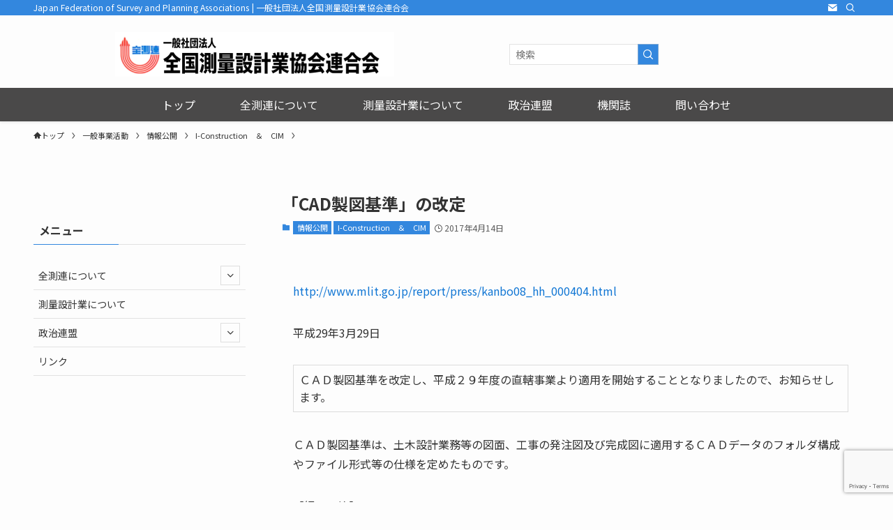

--- FILE ---
content_type: text/html; charset=UTF-8
request_url: https://zensokuren.or.jp/activity/jouhoukoukai/2840
body_size: 98274
content:
<!DOCTYPE html>
<html dir="ltr" lang="ja"
	prefix="og: https://ogp.me/ns#"  data-loaded="false" data-scrolled="false" data-spmenu="closed">
<head>
<meta charset="utf-8">
<meta name="format-detection" content="telephone=no">
<meta http-equiv="X-UA-Compatible" content="IE=edge">
<meta name="viewport" content="width=device-width, viewport-fit=cover">
<title>「CAD製図基準」の改定 - 一般社団法人全国測量設計業協会連合会</title>

		<!-- All in One SEO 4.4.4 - aioseo.com -->
		<meta name="description" content="http://www.mlit.go.jp/report/press/kanbo08_hh_000404.ht" />
		<meta name="robots" content="max-image-preview:large" />
		<link rel="canonical" href="https://zensokuren.or.jp/activity/jouhoukoukai/2840" />
		<meta name="generator" content="All in One SEO (AIOSEO) 4.4.4" />

		<!-- Google tag (gtag.js) -->
<script async src="https://www.googletagmanager.com/gtag/js?id=G-06NKVMMJ3W"></script>
<script>
  window.dataLayer = window.dataLayer || [];
  function gtag(){dataLayer.push(arguments);}
  gtag('js', new Date());

  gtag('config', 'G-06NKVMMJ3W');
</script>
		<meta property="og:locale" content="ja_JP" />
		<meta property="og:site_name" content="一般社団法人全国測量設計業協会連合会 - Japan Federation of Survey and Planning Associations" />
		<meta property="og:type" content="article" />
		<meta property="og:title" content="「CAD製図基準」の改定 - 一般社団法人全国測量設計業協会連合会" />
		<meta property="og:description" content="http://www.mlit.go.jp/report/press/kanbo08_hh_000404.ht" />
		<meta property="og:url" content="https://zensokuren.or.jp/activity/jouhoukoukai/2840" />
		<meta property="article:published_time" content="2017-04-13T20:26:53+00:00" />
		<meta property="article:modified_time" content="2017-04-13T20:26:53+00:00" />
		<meta name="twitter:card" content="summary_large_image" />
		<meta name="twitter:title" content="「CAD製図基準」の改定 - 一般社団法人全国測量設計業協会連合会" />
		<meta name="twitter:description" content="http://www.mlit.go.jp/report/press/kanbo08_hh_000404.ht" />
		<script type="application/ld+json" class="aioseo-schema">
			{"@context":"https:\/\/schema.org","@graph":[{"@type":"BlogPosting","@id":"https:\/\/zensokuren.or.jp\/activity\/jouhoukoukai\/2840#blogposting","name":"\u300cCAD\u88fd\u56f3\u57fa\u6e96\u300d\u306e\u6539\u5b9a - \u4e00\u822c\u793e\u56e3\u6cd5\u4eba\u5168\u56fd\u6e2c\u91cf\u8a2d\u8a08\u696d\u5354\u4f1a\u9023\u5408\u4f1a","headline":"\u300cCAD\u88fd\u56f3\u57fa\u6e96\u300d\u306e\u6539\u5b9a","author":{"@id":"https:\/\/zensokuren.or.jp\/author\/jsp-admin#author"},"publisher":{"@id":"https:\/\/zensokuren.or.jp\/#organization"},"datePublished":"2017-04-14T05:26:53+09:00","dateModified":"2017-04-14T05:26:53+09:00","inLanguage":"ja","mainEntityOfPage":{"@id":"https:\/\/zensokuren.or.jp\/activity\/jouhoukoukai\/2840#webpage"},"isPartOf":{"@id":"https:\/\/zensokuren.or.jp\/activity\/jouhoukoukai\/2840#webpage"},"articleSection":"I-Construction\u3000\uff06\u3000CIM, \u60c5\u5831\u516c\u958b"},{"@type":"BreadcrumbList","@id":"https:\/\/zensokuren.or.jp\/activity\/jouhoukoukai\/2840#breadcrumblist","itemListElement":[{"@type":"ListItem","@id":"https:\/\/zensokuren.or.jp\/#listItem","position":1,"item":{"@type":"WebPage","@id":"https:\/\/zensokuren.or.jp\/","name":"Home","description":"\u65b0\u7740\u60c5\u5831 \u4f1a\u54e1\u30fb\u69cb\u6210\u54e1\u5411\u3051\u65b0\u7740\u60c5\u5831 \u4f1a\u9577\u6328\u62f6 \u307f\u306a\u3055\u307e\u3078\u3054\u6328\u62f6 \u5354\u4f1a\u306e\u6982\u8981 \u5f53\u4f1a\u306e\u76ee\u7684\u30fb\u4e8b\u696d\u65b9\u91dd \u7d44\u7e54\u30fb\u5f79\u54e1","url":"https:\/\/zensokuren.or.jp\/"},"nextItem":"https:\/\/zensokuren.or.jp\/activity\/jouhoukoukai\/2840#listItem"},{"@type":"ListItem","@id":"https:\/\/zensokuren.or.jp\/activity\/jouhoukoukai\/2840#listItem","position":2,"item":{"@type":"WebPage","@id":"https:\/\/zensokuren.or.jp\/activity\/jouhoukoukai\/2840","name":"\u300cCAD\u88fd\u56f3\u57fa\u6e96\u300d\u306e\u6539\u5b9a","description":"http:\/\/www.mlit.go.jp\/report\/press\/kanbo08_hh_000404.ht","url":"https:\/\/zensokuren.or.jp\/activity\/jouhoukoukai\/2840"},"previousItem":"https:\/\/zensokuren.or.jp\/#listItem"}]},{"@type":"Organization","@id":"https:\/\/zensokuren.or.jp\/#organization","name":"\u4e00\u822c\u793e\u56e3\u6cd5\u4eba\u5168\u56fd\u6e2c\u91cf\u8a2d\u8a08\u696d\u5354\u4f1a\u9023\u5408\u4f1a","url":"https:\/\/zensokuren.or.jp\/"},{"@type":"Person","@id":"https:\/\/zensokuren.or.jp\/author\/jsp-admin#author","url":"https:\/\/zensokuren.or.jp\/author\/jsp-admin","name":"\u30b5\u30a4\u30c8\u7ba1\u7406\u8005\uff08\u4e00\u793e\uff09\u5168\u56fd\u6e2c\u91cf\u8a2d\u8a08\u696d\u5354\u4f1a\u9023\u5408\u4f1a","image":{"@type":"ImageObject","@id":"https:\/\/zensokuren.or.jp\/activity\/jouhoukoukai\/2840#authorImage","url":"https:\/\/secure.gravatar.com\/avatar\/b2ebebd2103a50b775b5815f83e68b2f?s=96&d=identicon&r=g","width":96,"height":96,"caption":"\u30b5\u30a4\u30c8\u7ba1\u7406\u8005\uff08\u4e00\u793e\uff09\u5168\u56fd\u6e2c\u91cf\u8a2d\u8a08\u696d\u5354\u4f1a\u9023\u5408\u4f1a"}},{"@type":"WebPage","@id":"https:\/\/zensokuren.or.jp\/activity\/jouhoukoukai\/2840#webpage","url":"https:\/\/zensokuren.or.jp\/activity\/jouhoukoukai\/2840","name":"\u300cCAD\u88fd\u56f3\u57fa\u6e96\u300d\u306e\u6539\u5b9a - \u4e00\u822c\u793e\u56e3\u6cd5\u4eba\u5168\u56fd\u6e2c\u91cf\u8a2d\u8a08\u696d\u5354\u4f1a\u9023\u5408\u4f1a","description":"http:\/\/www.mlit.go.jp\/report\/press\/kanbo08_hh_000404.ht","inLanguage":"ja","isPartOf":{"@id":"https:\/\/zensokuren.or.jp\/#website"},"breadcrumb":{"@id":"https:\/\/zensokuren.or.jp\/activity\/jouhoukoukai\/2840#breadcrumblist"},"author":{"@id":"https:\/\/zensokuren.or.jp\/author\/jsp-admin#author"},"creator":{"@id":"https:\/\/zensokuren.or.jp\/author\/jsp-admin#author"},"datePublished":"2017-04-14T05:26:53+09:00","dateModified":"2017-04-14T05:26:53+09:00"},{"@type":"WebSite","@id":"https:\/\/zensokuren.or.jp\/#website","url":"https:\/\/zensokuren.or.jp\/","name":"\u4e00\u822c\u793e\u56e3\u6cd5\u4eba\u5168\u56fd\u6e2c\u91cf\u8a2d\u8a08\u696d\u5354\u4f1a\u9023\u5408\u4f1a","description":"Japan Federation of Survey and Planning Associations","inLanguage":"ja","publisher":{"@id":"https:\/\/zensokuren.or.jp\/#organization"}}]}
		</script>
		<!-- All in One SEO -->

		<!-- This site uses the Google Analytics by MonsterInsights plugin v8.18 - Using Analytics tracking - https://www.monsterinsights.com/ -->
		<!-- Note: MonsterInsights is not currently configured on this site. The site owner needs to authenticate with Google Analytics in the MonsterInsights settings panel. -->
					<!-- No tracking code set -->
				<!-- / Google Analytics by MonsterInsights -->
		<link rel='stylesheet' id='wp-block-library-css' href='https://zensokuren.or.jp/wp-includes/css/dist/block-library/style.min.css?ver=6.1.1' type='text/css' media='all' />
<link rel='stylesheet' id='swell-icons-css' href='https://zensokuren.or.jp/wp-content/themes/swell/build/css/swell-icons.css?ver=2.7.5.1' type='text/css' media='all' />
<link rel='stylesheet' id='main_style-css' href='https://zensokuren.or.jp/wp-content/themes/swell/build/css/main.css?ver=2.7.5.1' type='text/css' media='all' />
<link rel='stylesheet' id='swell_blocks-css' href='https://zensokuren.or.jp/wp-content/themes/swell/build/css/blocks.css?ver=2.7.5.1' type='text/css' media='all' />
<style id='swell_custom-inline-css' type='text/css'>
:root{--swl-fz--content:4vw;--swl-font_family:"Noto Sans JP", sans-serif;--swl-font_weight:400;--color_main:#3387de;--color_text:#333;--color_link:#1176d4;--color_htag:#3387de;--color_bg:#fdfdfd;--color_gradient1:#d8ffff;--color_gradient2:#87e7ff;--color_main_thin:rgba(64, 169, 255, 0.05 );--color_main_dark:rgba(38, 101, 167, 1 );--color_list_check:#3387de;--color_list_num:#3387de;--color_list_good:#86dd7b;--color_list_triangle:#f4e03a;--color_list_bad:#f36060;--color_faq_q:#d55656;--color_faq_a:#6599b7;--color_icon_good:#3cd250;--color_icon_good_bg:#ecffe9;--color_icon_bad:#4b73eb;--color_icon_bad_bg:#eafaff;--color_icon_info:#f578b4;--color_icon_info_bg:#fff0fa;--color_icon_announce:#ffa537;--color_icon_announce_bg:#fff5f0;--color_icon_pen:#7a7a7a;--color_icon_pen_bg:#f7f7f7;--color_icon_book:#787364;--color_icon_book_bg:#f8f6ef;--color_icon_point:#ffa639;--color_icon_check:#86d67c;--color_icon_batsu:#f36060;--color_icon_hatena:#5295cc;--color_icon_caution:#f7da38;--color_icon_memo:#84878a;--color_deep01:#e44141;--color_deep02:#3d79d5;--color_deep03:#63a84d;--color_deep04:#f09f4d;--color_pale01:#fff2f0;--color_pale02:#f3f8fd;--color_pale03:#f1f9ee;--color_pale04:#fdf9ee;--color_mark_blue:#b7e3ff;--color_mark_green:#bdf9c3;--color_mark_yellow:#fcf69f;--color_mark_orange:#ffddbc;--border01:solid 1px var(--color_main);--border02:double 4px var(--color_main);--border03:dashed 2px var(--color_border);--border04:solid 4px var(--color_gray);--card_posts_thumb_ratio:56.25%;--list_posts_thumb_ratio:61.805%;--big_posts_thumb_ratio:56.25%;--thumb_posts_thumb_ratio:61.805%;--color_header_bg:#fdfdfd;--color_header_text:#333;--color_footer_bg:#4a4949;--color_footer_text:#ffffff;--container_size:1200px;--article_size:900px;--logo_size_sp:48px;--logo_size_pc:64px;--logo_size_pcfix:32px;}.swl-cell-bg[data-icon="doubleCircle"]{--cell-icon-color:#ffc977}.swl-cell-bg[data-icon="circle"]{--cell-icon-color:#94e29c}.swl-cell-bg[data-icon="triangle"]{--cell-icon-color:#eeda2f}.swl-cell-bg[data-icon="close"]{--cell-icon-color:#ec9191}.swl-cell-bg[data-icon="hatena"]{--cell-icon-color:#93c9da}.swl-cell-bg[data-icon="check"]{--cell-icon-color:#94e29c}.swl-cell-bg[data-icon="line"]{--cell-icon-color:#9b9b9b}.cap_box[data-colset="col1"]{--capbox-color:#ff8c00;--capbox-color--bg:#f6f6f6}.cap_box[data-colset="col2"]{--capbox-color:#3387de;--capbox-color--bg:#f6f6f6}.cap_box[data-colset="col3"]{--capbox-color:#2dbf00;--capbox-color--bg:#f6f6f6}.red_{--the-btn-color:#f74a4a;--the-btn-color2:#ffbc49;--the-solid-shadow: rgba(185, 56, 56, 1 )}.blue_{--the-btn-color:#338df4;--the-btn-color2:#35eaff;--the-solid-shadow: rgba(38, 106, 183, 1 )}.green_{--the-btn-color:#62d847;--the-btn-color2:#7bf7bd;--the-solid-shadow: rgba(74, 162, 53, 1 )}.is-style-btn_normal{--the-btn-radius:80px}.is-style-btn_solid{--the-btn-radius:80px}.is-style-btn_shiny{--the-btn-radius:80px}.is-style-btn_line{--the-btn-radius:80px}.post_content blockquote{padding:1.5em 2em 1.5em 3em}.post_content blockquote::before{content:"";display:block;width:5px;height:calc(100% - 3em);top:1.5em;left:1.5em;border-left:solid 1px rgba(180,180,180,.75);border-right:solid 1px rgba(180,180,180,.75);}.mark_blue{background:-webkit-linear-gradient(transparent 64%,var(--color_mark_blue) 0%);background:linear-gradient(transparent 64%,var(--color_mark_blue) 0%)}.mark_green{background:-webkit-linear-gradient(transparent 64%,var(--color_mark_green) 0%);background:linear-gradient(transparent 64%,var(--color_mark_green) 0%)}.mark_yellow{background:-webkit-linear-gradient(transparent 64%,var(--color_mark_yellow) 0%);background:linear-gradient(transparent 64%,var(--color_mark_yellow) 0%)}.mark_orange{background:-webkit-linear-gradient(transparent 64%,var(--color_mark_orange) 0%);background:linear-gradient(transparent 64%,var(--color_mark_orange) 0%)}[class*="is-style-icon_"]{color:#333;border-width:0}[class*="is-style-big_icon_"]{border-width:2px;border-style:solid}[data-col="gray"] .c-balloon__text{background:#f7f7f7;border-color:#ccc}[data-col="gray"] .c-balloon__before{border-right-color:#f7f7f7}[data-col="green"] .c-balloon__text{background:#d1f8c2;border-color:#9ddd93}[data-col="green"] .c-balloon__before{border-right-color:#d1f8c2}[data-col="blue"] .c-balloon__text{background:#e2f6ff;border-color:#93d2f0}[data-col="blue"] .c-balloon__before{border-right-color:#e2f6ff}[data-col="red"] .c-balloon__text{background:#ffebeb;border-color:#f48789}[data-col="red"] .c-balloon__before{border-right-color:#ffebeb}[data-col="yellow"] .c-balloon__text{background:#f9f7d2;border-color:#fbe593}[data-col="yellow"] .c-balloon__before{border-right-color:#f9f7d2}.-type-list2 .p-postList__body::after,.-type-big .p-postList__body::after{content: "READ MORE »";}.c-postThumb__cat{background-color:#3387de;color:#fff;background-image: repeating-linear-gradient(-45deg,rgba(255,255,255,.1),rgba(255,255,255,.1) 6px,transparent 6px,transparent 12px)}.post_content h2{background:var(--color_htag);padding:.75em 1em;color:#fff}.post_content h2::before{position:absolute;display:block;pointer-events:none;content:"";top:-4px;left:0;width:100%;height:calc(100% + 4px);box-sizing:content-box;border-top:solid 2px var(--color_htag);border-bottom:solid 2px var(--color_htag)}.post_content h3{padding:0 .5em .5em}.post_content h3::before{content:"";width:100%;height:2px;background: repeating-linear-gradient(90deg, var(--color_htag) 0%, var(--color_htag) 29.3%, rgba(150,150,150,.2) 29.3%, rgba(150,150,150,.2) 100%)}.post_content h4{padding:0 0 0 16px;border-left:solid 2px var(--color_htag)}.l-footer__widgetArea{background:#4a4949}.l-header{box-shadow: 0 1px 4px rgba(0,0,0,.12)}.l-header__bar{color:#fff;background:var(--color_main)}.l-header__menuBtn{order:3}.l-header__customBtn{order:1}.c-gnav a::after{background:var(--color_main)}.p-spHeadMenu .menu-item.-current{border-bottom-color:var(--color_main)}.c-gnav > li:hover > a,.c-gnav > .-current > a{background:rgba(250,250,250,0.16)}.c-gnav .sub-menu{color:#333;background:#fff}.l-fixHeader::before{opacity:1}#pagetop{border-radius:50%}#before_footer_widget{margin-bottom:0}.c-widget__title.-spmenu{padding:.5em .75em;border-radius:var(--swl-radius--2, 0px);background:var(--color_main);color:#fff;}.c-widget__title.-footer{padding:.5em}.c-widget__title.-footer::before{content:"";bottom:0;left:0;width:40%;z-index:1;background:var(--color_main)}.c-widget__title.-footer::after{content:"";bottom:0;left:0;width:100%;background:var(--color_border)}.c-secTitle{padding:.5em}.c-secTitle::before{content:"";bottom:0;left:0;width:40%;z-index:1;background:var(--color_main)}.c-secTitle::after{content:"";bottom:0;left:0;width:100%;background:var(--color_border)}.p-spMenu{color:#333}.p-spMenu__inner::before{background:#fdfdfd;opacity:1}.p-spMenu__overlay{background:#000;opacity:0.6}[class*="page-numbers"]{color:#fff;background-color:#dedede}a{text-decoration: none}.l-topTitleArea.c-filterLayer::before{background-color:#000;opacity:0.2;content:""}@media screen and (min-width: 960px){:root{}#main_content{order:2}#sidebar{order:1}}@media screen and (max-width: 959px){:root{}.l-header__logo{order:2;text-align:center}}@media screen and (min-width: 600px){:root{--swl-fz--content:16px;}}@media screen and (max-width: 599px){:root{}}@media (min-width: 1108px) {.alignwide{left:-100px;width:calc(100% + 200px);}}@media (max-width: 1108px) {.-sidebar-off .swell-block-fullWide__inner.l-container .alignwide{left:0px;width:100%;}}.l-fixHeader .l-fixHeader__gnav{order:0}[data-scrolled=true] .l-fixHeader[data-ready]{opacity:1;-webkit-transform:translateY(0)!important;transform:translateY(0)!important;visibility:visible}.-body-solid .l-fixHeader{box-shadow:0 2px 4px var(--swl-color_shadow)}.l-fixHeader__inner{align-items:stretch;color:var(--color_header_text);display:flex;padding-bottom:0;padding-top:0;position:relative;z-index:1}.l-fixHeader__logo{align-items:center;display:flex;line-height:1;margin-right:24px;order:0;padding:16px 0}.l-header__bar{position:relative;width:100%}.l-header__bar .c-catchphrase{color:inherit;font-size:12px;letter-spacing:var(--swl-letter_spacing,.2px);line-height:14px;margin-right:auto;overflow:hidden;padding:4px 0;white-space:nowrap;width:50%}.l-header__bar .c-iconList .c-iconList__link{margin:0;padding:4px 6px}.l-header__barInner{align-items:center;display:flex;justify-content:flex-end}@media (min-width:960px){.-parallel .l-header__inner{display:flex;flex-wrap:wrap;max-width:100%;padding-left:0;padding-right:0}.-parallel .l-header__logo{text-align:center;width:100%}.-parallel .l-header__logo .c-catchphrase{font-size:12px;line-height:1;margin-top:16px}.-parallel .l-header__gnav{width:100%}.-parallel .l-header__gnav .c-gnav{justify-content:center}.-parallel .l-header__gnav .c-gnav>li>a{padding:16px}.-parallel .c-headLogo.-txt,.-parallel .w-header{justify-content:center}.-parallel .w-header{margin-bottom:8px;margin-top:8px}.-parallel-bottom .l-header__inner{padding-top:8px}.-parallel-bottom .l-header__logo{order:1;padding:16px 0}.-parallel-bottom .w-header{order:2}.-parallel-bottom .l-header__gnav{order:3}.-parallel-top .l-header__inner{padding-bottom:8px}.-parallel-top .l-header__gnav{order:1}.-parallel-top .l-header__logo{order:2;padding:16px 0}.-parallel-top .w-header{order:3}.l-header.-parallel .w-header{width:100%}.l-fixHeader.-parallel .l-fixHeader__gnav{margin-left:auto}}.c-submenuToggleBtn:after{content:"";height:100%;left:0;position:absolute;top:0;width:100%;z-index:0}.c-submenuToggleBtn{cursor:pointer;display:block;height:2em;line-height:2;position:absolute;right:8px;text-align:center;top:50%;-webkit-transform:translateY(-50%);transform:translateY(-50%);width:2em;z-index:1}.c-submenuToggleBtn:before{content:"\e910";display:inline-block;font-family:icomoon;font-size:14px;transition:-webkit-transform .25s;transition:transform .25s;transition:transform .25s,-webkit-transform .25s}.c-submenuToggleBtn:after{border:1px solid;opacity:.15;transition:background-color .25s}.c-submenuToggleBtn.is-opened:before{-webkit-transform:rotate(-180deg);transform:rotate(-180deg)}.widget_categories>ul>.cat-item>a,.wp-block-categories-list>li>a{padding-left:1.75em}.c-listMenu a{padding:.75em .5em;position:relative}.c-gnav .sub-menu a:not(:last-child),.c-listMenu a:not(:last-child){padding-right:40px}.c-gnav .sub-menu .sub-menu{box-shadow:none}.c-gnav .sub-menu .sub-menu,.c-listMenu .children,.c-listMenu .sub-menu{height:0;margin:0;opacity:0;overflow:hidden;position:relative;transition:.25s}.c-gnav .sub-menu .sub-menu.is-opened,.c-listMenu .children.is-opened,.c-listMenu .sub-menu.is-opened{height:auto;opacity:1;visibility:visible}.c-gnav .sub-menu .sub-menu a,.c-listMenu .children a,.c-listMenu .sub-menu a{font-size:.9em;padding-left:1.5em}.c-gnav .sub-menu .sub-menu ul a,.c-listMenu .children ul a,.c-listMenu .sub-menu ul a{padding-left:2.25em}@media (min-width:600px){.c-submenuToggleBtn{height:28px;line-height:28px;transition:background-color .25s;width:28px}}@media (min-width:960px){.c-submenuToggleBtn:hover:after{background-color:currentcolor}}:root{--color_content_bg:var(--color_bg);}.c-widget__title.-side{padding:.5em}.c-widget__title.-side::before{content:"";bottom:0;left:0;width:40%;z-index:1;background:var(--color_main)}.c-widget__title.-side::after{content:"";bottom:0;left:0;width:100%;background:var(--color_border)}.c-shareBtns__item:not(:last-child){margin-right:4px}.c-shareBtns__btn{padding:8px 0}@media screen and (min-width: 960px){:root{}.single .c-postTitle__date{display:none}}@media screen and (max-width: 959px){:root{}.single .c-postTitle__date{display:none}}@media screen and (min-width: 600px){:root{}}@media screen and (max-width: 599px){:root{}}.swell-block-fullWide__inner.l-container{--swl-fw_inner_pad:var(--swl-pad_container,0px)}@media (min-width:960px){.-sidebar-on .l-content .alignfull,.-sidebar-on .l-content .alignwide{left:-16px;width:calc(100% + 32px)}.swell-block-fullWide__inner.l-article{--swl-fw_inner_pad:var(--swl-pad_post_content,0px)}.-sidebar-on .swell-block-fullWide__inner .alignwide{left:0;width:100%}.-sidebar-on .swell-block-fullWide__inner .alignfull{left:calc(0px - var(--swl-fw_inner_pad, 0))!important;margin-left:0!important;margin-right:0!important;width:calc(100% + var(--swl-fw_inner_pad, 0)*2)!important}}@media screen and (min-width:1240px){.p-relatedPosts{display:flex;flex-wrap:wrap;justify-content:space-between}.p-relatedPosts .p-postList__item{width:49%}}.-index-off .p-toc,.swell-toc-placeholder:empty{display:none}.p-toc.-modal{height:100%;margin:0;overflow-y:auto;padding:0}#main_content .p-toc{border-radius:var(--swl-radius--2,0);margin:4em auto;max-width:800px}#sidebar .p-toc{margin-top:-.5em}.p-toc .__pn:before{content:none!important;counter-increment:none}.p-toc .__prev{margin:0 0 1em}.p-toc .__next{margin:1em 0 0}.p-toc.is-omitted:not([data-omit=ct]) [data-level="2"] .p-toc__childList{display:none}.p-toc.is-omitted:not([data-omit=nest]){position:relative}.p-toc.is-omitted:not([data-omit=nest]):before{background:linear-gradient(hsla(0,0%,100%,0),var(--color_bg));bottom:5em;content:"";height:4em;left:0;opacity:.75;pointer-events:none;position:absolute;width:100%;z-index:1}.p-toc.is-omitted:not([data-omit=nest]):after{background:var(--color_bg);bottom:0;content:"";height:5em;left:0;opacity:.75;position:absolute;width:100%;z-index:1}.p-toc.is-omitted:not([data-omit=nest]) .__next,.p-toc.is-omitted:not([data-omit=nest]) [data-omit="1"]{display:none}.p-toc .p-toc__expandBtn{background-color:#f7f7f7;border:rgba(0,0,0,.2);border-radius:5em;box-shadow:0 0 0 1px #bbb;color:#333;display:block;font-size:14px;line-height:1.5;margin:.75em auto 0;min-width:6em;padding:.5em 1em;position:relative;transition:box-shadow .25s;z-index:2}.p-toc[data-omit=nest] .p-toc__expandBtn{display:inline-block;font-size:13px;margin:0 0 0 1.25em;padding:.5em .75em}.p-toc:not([data-omit=nest]) .p-toc__expandBtn:after,.p-toc:not([data-omit=nest]) .p-toc__expandBtn:before{border-top-color:inherit;border-top-style:dotted;border-top-width:3px;content:"";display:block;height:1px;position:absolute;top:calc(50% - 1px);transition:border-color .25s;width:100%;width:22px}.p-toc:not([data-omit=nest]) .p-toc__expandBtn:before{right:calc(100% + 1em)}.p-toc:not([data-omit=nest]) .p-toc__expandBtn:after{left:calc(100% + 1em)}.p-toc.is-expanded .p-toc__expandBtn{border-color:transparent}.p-toc__ttl{display:block;font-size:1.2em;line-height:1;position:relative;text-align:center}.p-toc__ttl:before{content:"\e918";display:inline-block;font-family:icomoon;margin-right:.5em;padding-bottom:2px;vertical-align:middle}#index_modal .p-toc__ttl{margin-bottom:.5em}.p-toc__list li{line-height:1.6}.p-toc__list>li+li{margin-top:.5em}.p-toc__list .p-toc__childList{padding-left:.5em}.p-toc__list [data-level="3"]{font-size:.9em}.p-toc__list .mininote{display:none}.post_content .p-toc__list{padding-left:0}#sidebar .p-toc__list{margin-bottom:0}#sidebar .p-toc__list .p-toc__childList{padding-left:0}.p-toc__link{color:inherit;font-size:inherit;text-decoration:none}.p-toc__link:hover{opacity:.8}.p-toc.-double{background:var(--color_gray);background:linear-gradient(-45deg,transparent 25%,var(--color_gray) 25%,var(--color_gray) 50%,transparent 50%,transparent 75%,var(--color_gray) 75%,var(--color_gray));background-clip:padding-box;background-size:4px 4px;border-bottom:4px double var(--color_border);border-top:4px double var(--color_border);padding:1.5em 1em 1em}.p-toc.-double .p-toc__ttl{margin-bottom:.75em}@media (min-width:960px){#main_content .p-toc{width:92%}}@media (hover:hover){.p-toc .p-toc__expandBtn:hover{border-color:transparent;box-shadow:0 0 0 2px currentcolor}}@media (min-width:600px){.p-toc.-double{padding:2em}}
</style>
<link rel='stylesheet' id='swell-parts/footer-css' href='https://zensokuren.or.jp/wp-content/themes/swell/build/css/modules/parts/footer.css?ver=2.7.5.1' type='text/css' media='all' />
<link rel='stylesheet' id='swell-page/single-css' href='https://zensokuren.or.jp/wp-content/themes/swell/build/css/modules/page/single.css?ver=2.7.5.1' type='text/css' media='all' />
<link rel='stylesheet' id='classic-theme-styles-css' href='https://zensokuren.or.jp/wp-includes/css/classic-themes.min.css?ver=1' type='text/css' media='all' />
<style id='global-styles-inline-css' type='text/css'>
body{--wp--preset--color--black: #000;--wp--preset--color--cyan-bluish-gray: #abb8c3;--wp--preset--color--white: #fff;--wp--preset--color--pale-pink: #f78da7;--wp--preset--color--vivid-red: #cf2e2e;--wp--preset--color--luminous-vivid-orange: #ff6900;--wp--preset--color--luminous-vivid-amber: #fcb900;--wp--preset--color--light-green-cyan: #7bdcb5;--wp--preset--color--vivid-green-cyan: #00d084;--wp--preset--color--pale-cyan-blue: #8ed1fc;--wp--preset--color--vivid-cyan-blue: #0693e3;--wp--preset--color--vivid-purple: #9b51e0;--wp--preset--color--swl-main: var(--color_main);--wp--preset--color--swl-main-thin: var(--color_main_thin);--wp--preset--color--swl-gray: var(--color_gray);--wp--preset--color--swl-deep-01: var(--color_deep01);--wp--preset--color--swl-deep-02: var(--color_deep02);--wp--preset--color--swl-deep-03: var(--color_deep03);--wp--preset--color--swl-deep-04: var(--color_deep04);--wp--preset--color--swl-pale-01: var(--color_pale01);--wp--preset--color--swl-pale-02: var(--color_pale02);--wp--preset--color--swl-pale-03: var(--color_pale03);--wp--preset--color--swl-pale-04: var(--color_pale04);--wp--preset--gradient--vivid-cyan-blue-to-vivid-purple: linear-gradient(135deg,rgba(6,147,227,1) 0%,rgb(155,81,224) 100%);--wp--preset--gradient--light-green-cyan-to-vivid-green-cyan: linear-gradient(135deg,rgb(122,220,180) 0%,rgb(0,208,130) 100%);--wp--preset--gradient--luminous-vivid-amber-to-luminous-vivid-orange: linear-gradient(135deg,rgba(252,185,0,1) 0%,rgba(255,105,0,1) 100%);--wp--preset--gradient--luminous-vivid-orange-to-vivid-red: linear-gradient(135deg,rgba(255,105,0,1) 0%,rgb(207,46,46) 100%);--wp--preset--gradient--very-light-gray-to-cyan-bluish-gray: linear-gradient(135deg,rgb(238,238,238) 0%,rgb(169,184,195) 100%);--wp--preset--gradient--cool-to-warm-spectrum: linear-gradient(135deg,rgb(74,234,220) 0%,rgb(151,120,209) 20%,rgb(207,42,186) 40%,rgb(238,44,130) 60%,rgb(251,105,98) 80%,rgb(254,248,76) 100%);--wp--preset--gradient--blush-light-purple: linear-gradient(135deg,rgb(255,206,236) 0%,rgb(152,150,240) 100%);--wp--preset--gradient--blush-bordeaux: linear-gradient(135deg,rgb(254,205,165) 0%,rgb(254,45,45) 50%,rgb(107,0,62) 100%);--wp--preset--gradient--luminous-dusk: linear-gradient(135deg,rgb(255,203,112) 0%,rgb(199,81,192) 50%,rgb(65,88,208) 100%);--wp--preset--gradient--pale-ocean: linear-gradient(135deg,rgb(255,245,203) 0%,rgb(182,227,212) 50%,rgb(51,167,181) 100%);--wp--preset--gradient--electric-grass: linear-gradient(135deg,rgb(202,248,128) 0%,rgb(113,206,126) 100%);--wp--preset--gradient--midnight: linear-gradient(135deg,rgb(2,3,129) 0%,rgb(40,116,252) 100%);--wp--preset--duotone--dark-grayscale: url('#wp-duotone-dark-grayscale');--wp--preset--duotone--grayscale: url('#wp-duotone-grayscale');--wp--preset--duotone--purple-yellow: url('#wp-duotone-purple-yellow');--wp--preset--duotone--blue-red: url('#wp-duotone-blue-red');--wp--preset--duotone--midnight: url('#wp-duotone-midnight');--wp--preset--duotone--magenta-yellow: url('#wp-duotone-magenta-yellow');--wp--preset--duotone--purple-green: url('#wp-duotone-purple-green');--wp--preset--duotone--blue-orange: url('#wp-duotone-blue-orange');--wp--preset--font-size--small: 0.9em;--wp--preset--font-size--medium: 1.1em;--wp--preset--font-size--large: 1.25em;--wp--preset--font-size--x-large: 42px;--wp--preset--font-size--xs: 0.75em;--wp--preset--font-size--huge: 1.6em;--wp--preset--spacing--20: 0.44rem;--wp--preset--spacing--30: 0.67rem;--wp--preset--spacing--40: 1rem;--wp--preset--spacing--50: 1.5rem;--wp--preset--spacing--60: 2.25rem;--wp--preset--spacing--70: 3.38rem;--wp--preset--spacing--80: 5.06rem;}:where(.is-layout-flex){gap: 0.5em;}body .is-layout-flow > .alignleft{float: left;margin-inline-start: 0;margin-inline-end: 2em;}body .is-layout-flow > .alignright{float: right;margin-inline-start: 2em;margin-inline-end: 0;}body .is-layout-flow > .aligncenter{margin-left: auto !important;margin-right: auto !important;}body .is-layout-constrained > .alignleft{float: left;margin-inline-start: 0;margin-inline-end: 2em;}body .is-layout-constrained > .alignright{float: right;margin-inline-start: 2em;margin-inline-end: 0;}body .is-layout-constrained > .aligncenter{margin-left: auto !important;margin-right: auto !important;}body .is-layout-constrained > :where(:not(.alignleft):not(.alignright):not(.alignfull)){max-width: var(--wp--style--global--content-size);margin-left: auto !important;margin-right: auto !important;}body .is-layout-constrained > .alignwide{max-width: var(--wp--style--global--wide-size);}body .is-layout-flex{display: flex;}body .is-layout-flex{flex-wrap: wrap;align-items: center;}body .is-layout-flex > *{margin: 0;}:where(.wp-block-columns.is-layout-flex){gap: 2em;}.has-black-color{color: var(--wp--preset--color--black) !important;}.has-cyan-bluish-gray-color{color: var(--wp--preset--color--cyan-bluish-gray) !important;}.has-white-color{color: var(--wp--preset--color--white) !important;}.has-pale-pink-color{color: var(--wp--preset--color--pale-pink) !important;}.has-vivid-red-color{color: var(--wp--preset--color--vivid-red) !important;}.has-luminous-vivid-orange-color{color: var(--wp--preset--color--luminous-vivid-orange) !important;}.has-luminous-vivid-amber-color{color: var(--wp--preset--color--luminous-vivid-amber) !important;}.has-light-green-cyan-color{color: var(--wp--preset--color--light-green-cyan) !important;}.has-vivid-green-cyan-color{color: var(--wp--preset--color--vivid-green-cyan) !important;}.has-pale-cyan-blue-color{color: var(--wp--preset--color--pale-cyan-blue) !important;}.has-vivid-cyan-blue-color{color: var(--wp--preset--color--vivid-cyan-blue) !important;}.has-vivid-purple-color{color: var(--wp--preset--color--vivid-purple) !important;}.has-black-background-color{background-color: var(--wp--preset--color--black) !important;}.has-cyan-bluish-gray-background-color{background-color: var(--wp--preset--color--cyan-bluish-gray) !important;}.has-white-background-color{background-color: var(--wp--preset--color--white) !important;}.has-pale-pink-background-color{background-color: var(--wp--preset--color--pale-pink) !important;}.has-vivid-red-background-color{background-color: var(--wp--preset--color--vivid-red) !important;}.has-luminous-vivid-orange-background-color{background-color: var(--wp--preset--color--luminous-vivid-orange) !important;}.has-luminous-vivid-amber-background-color{background-color: var(--wp--preset--color--luminous-vivid-amber) !important;}.has-light-green-cyan-background-color{background-color: var(--wp--preset--color--light-green-cyan) !important;}.has-vivid-green-cyan-background-color{background-color: var(--wp--preset--color--vivid-green-cyan) !important;}.has-pale-cyan-blue-background-color{background-color: var(--wp--preset--color--pale-cyan-blue) !important;}.has-vivid-cyan-blue-background-color{background-color: var(--wp--preset--color--vivid-cyan-blue) !important;}.has-vivid-purple-background-color{background-color: var(--wp--preset--color--vivid-purple) !important;}.has-black-border-color{border-color: var(--wp--preset--color--black) !important;}.has-cyan-bluish-gray-border-color{border-color: var(--wp--preset--color--cyan-bluish-gray) !important;}.has-white-border-color{border-color: var(--wp--preset--color--white) !important;}.has-pale-pink-border-color{border-color: var(--wp--preset--color--pale-pink) !important;}.has-vivid-red-border-color{border-color: var(--wp--preset--color--vivid-red) !important;}.has-luminous-vivid-orange-border-color{border-color: var(--wp--preset--color--luminous-vivid-orange) !important;}.has-luminous-vivid-amber-border-color{border-color: var(--wp--preset--color--luminous-vivid-amber) !important;}.has-light-green-cyan-border-color{border-color: var(--wp--preset--color--light-green-cyan) !important;}.has-vivid-green-cyan-border-color{border-color: var(--wp--preset--color--vivid-green-cyan) !important;}.has-pale-cyan-blue-border-color{border-color: var(--wp--preset--color--pale-cyan-blue) !important;}.has-vivid-cyan-blue-border-color{border-color: var(--wp--preset--color--vivid-cyan-blue) !important;}.has-vivid-purple-border-color{border-color: var(--wp--preset--color--vivid-purple) !important;}.has-vivid-cyan-blue-to-vivid-purple-gradient-background{background: var(--wp--preset--gradient--vivid-cyan-blue-to-vivid-purple) !important;}.has-light-green-cyan-to-vivid-green-cyan-gradient-background{background: var(--wp--preset--gradient--light-green-cyan-to-vivid-green-cyan) !important;}.has-luminous-vivid-amber-to-luminous-vivid-orange-gradient-background{background: var(--wp--preset--gradient--luminous-vivid-amber-to-luminous-vivid-orange) !important;}.has-luminous-vivid-orange-to-vivid-red-gradient-background{background: var(--wp--preset--gradient--luminous-vivid-orange-to-vivid-red) !important;}.has-very-light-gray-to-cyan-bluish-gray-gradient-background{background: var(--wp--preset--gradient--very-light-gray-to-cyan-bluish-gray) !important;}.has-cool-to-warm-spectrum-gradient-background{background: var(--wp--preset--gradient--cool-to-warm-spectrum) !important;}.has-blush-light-purple-gradient-background{background: var(--wp--preset--gradient--blush-light-purple) !important;}.has-blush-bordeaux-gradient-background{background: var(--wp--preset--gradient--blush-bordeaux) !important;}.has-luminous-dusk-gradient-background{background: var(--wp--preset--gradient--luminous-dusk) !important;}.has-pale-ocean-gradient-background{background: var(--wp--preset--gradient--pale-ocean) !important;}.has-electric-grass-gradient-background{background: var(--wp--preset--gradient--electric-grass) !important;}.has-midnight-gradient-background{background: var(--wp--preset--gradient--midnight) !important;}.has-small-font-size{font-size: var(--wp--preset--font-size--small) !important;}.has-medium-font-size{font-size: var(--wp--preset--font-size--medium) !important;}.has-large-font-size{font-size: var(--wp--preset--font-size--large) !important;}.has-x-large-font-size{font-size: var(--wp--preset--font-size--x-large) !important;}
.wp-block-navigation a:where(:not(.wp-element-button)){color: inherit;}
:where(.wp-block-columns.is-layout-flex){gap: 2em;}
.wp-block-pullquote{font-size: 1.5em;line-height: 1.6;}
</style>
<link rel='stylesheet' id='contact-form-7-css' href='https://zensokuren.or.jp/wp-content/plugins/contact-form-7/includes/css/styles.css?ver=5.7.6' type='text/css' media='all' />
<link rel='stylesheet' id='whats-new-style-css' href='https://zensokuren.or.jp/wp-content/plugins/whats-new-genarator/whats-new.css?ver=1.11.2' type='text/css' media='all' />
<style id='akismet-widget-style-inline-css' type='text/css'>

			.a-stats {
				--akismet-color-mid-green: #357b49;
				--akismet-color-white: #fff;
				--akismet-color-light-grey: #f6f7f7;

				max-width: 350px;
				width: auto;
			}

			.a-stats * {
				all: unset;
				box-sizing: border-box;
			}

			.a-stats strong {
				font-weight: 600;
			}

			.a-stats a.a-stats__link,
			.a-stats a.a-stats__link:visited,
			.a-stats a.a-stats__link:active {
				background: var(--akismet-color-mid-green);
				border: none;
				box-shadow: none;
				border-radius: 8px;
				color: var(--akismet-color-white);
				cursor: pointer;
				display: block;
				font-family: -apple-system, BlinkMacSystemFont, 'Segoe UI', 'Roboto', 'Oxygen-Sans', 'Ubuntu', 'Cantarell', 'Helvetica Neue', sans-serif;
				font-weight: 500;
				padding: 12px;
				text-align: center;
				text-decoration: none;
				transition: all 0.2s ease;
			}

			/* Extra specificity to deal with TwentyTwentyOne focus style */
			.widget .a-stats a.a-stats__link:focus {
				background: var(--akismet-color-mid-green);
				color: var(--akismet-color-white);
				text-decoration: none;
			}

			.a-stats a.a-stats__link:hover {
				filter: brightness(110%);
				box-shadow: 0 4px 12px rgba(0, 0, 0, 0.06), 0 0 2px rgba(0, 0, 0, 0.16);
			}

			.a-stats .count {
				color: var(--akismet-color-white);
				display: block;
				font-size: 1.5em;
				line-height: 1.4;
				padding: 0 13px;
				white-space: nowrap;
			}
		
</style>
<link rel='stylesheet' id='child_style-css' href='https://zensokuren.or.jp/wp-content/themes/zensokuren/style.css?ver=2024030135006' type='text/css' media='all' />
<link rel='stylesheet' id='cf7cf-style-css' href='https://zensokuren.or.jp/wp-content/plugins/cf7-conditional-fields/style.css?ver=2.3.8' type='text/css' media='all' />

<link href="https://fonts.googleapis.com/css?family=Noto+Sans+JP:400,700&#038;display=swap" rel="stylesheet">
<noscript><link href="https://zensokuren.or.jp/wp-content/themes/swell/build/css/noscript.css" rel="stylesheet"></noscript>
<link rel="https://api.w.org/" href="https://zensokuren.or.jp/wp-json/" /><link rel="alternate" type="application/json" href="https://zensokuren.or.jp/wp-json/wp/v2/posts/2840" /><link rel='shortlink' href='https://zensokuren.or.jp/?p=2840' />
<meta name="cdp-version" content="1.4.0" />		<style type="text/css" id="wp-custom-css">
			/* トップページ下のリンク群 */
a .cap_box_content {
	color: gray;
}

.top-tiles-red {
    border-top: 1px solid #CCC !important;
    border-bottom: 1px solid #CCC !important;
    border-right: 1px solid #CCC !important;
}
.is-style-intext.cap_box.top-tiles-red {
  border-left: 8px solid #AA0000  !important;
}

.top-tiles-blue {
    border-left: 8px solid #3387de !important;
    border-top: 1px solid #CCC !important;
    border-bottom: 1px solid #CCC !important;
    border-right: 1px solid #CCC !important;
}

.top-tiles-green {
    border-left: 8px solid #2dbf00 !important;
    border-top:  1px solid #CCC !important;
    border-bottom:  1px solid #CCC !important;
    border-right:  1px solid #CCC !important;
}

.top-tiles-orange {
    border-left: 8px solid #ff8c00 !important;
    border-top:  1px solid #CCC !important;
    border-bottom:  1px solid #CCC !important;
    border-right:  1px solid #CCC !important;
}

.is-style-intext.cap_box {
    padding: 1.0em 1.0em;
}

.is-style-intext>.cap_box_content {
    background: none !important;
    border: none;
    margin-top: 0.1em;
    padding: 0;
}
.is-style-intext>.cap_box_ttl {
    background: none !important;
    color: black;
	  font-weight: bold;
    justify-content: flex-start;
    padding: 0;
    text-align: left;
}
.c-gnav .menu-item a .ttl {
    font-size: 16px;
}
/* リンク群ここまで↑ */

@media (min-width: 960px) {
	/* グローバルメニュー */
	.-parallel .l-header__gnav .c-gnav {
		background-color: #4A4949;
		color: white;
	}
	.-parallel .l-header__gnav .c-gnav>li>a {
		padding: 16px 32px;
	}
	/* ロゴとウィジェットエリア */
	.-parallel .l-header__logo {
    width: 57%;
	}
	.l-header.-parallel .w-header {
		width: 24%;
		
	}
	.-parallel .c-headLogo.-txt, .-parallel .w-header {
		justify-content: right;
	}
	/* トップページの右メニュー化 */
	.home #main_content {
			order: 1;
	}
}

/* サイドバーのアーカイブ2つの表示制御 */
#wp-category-archive-2 {
    display: none;
}
#wp-category-archive-3 {
    display: none;
}
.category-public #wp-category-archive-3 {
    display: block !important;
}
.category-member #wp-category-archive-2 {
    display: block !important;
}

/* アーカイブ表示時にIndexを表示しない */
.category-public #nav_menu-14, .category-member #nav_menu-14 {
	display:none;	
}

/* サイドバーの現在ページの active 表示 */

#sidebar .current-menu-item>a:first-of-type {
	background-color: #3387de;
	color: white;
}

/* サイドバーの現在ページのリストだけ開いておく */
/*
#sidebar .current-menu-parent>.sub-menu {
	height: auto;
	opacity: 1;
	visibility: visible;
}
*/

/* 404画面のパンくずリストを非表示 */
.error404 #breadcrumb {
	display: none;
} 

/* サイドバー2-3階層目調整 */
.c-listMenu .sub-menu ul a {
    padding-left: 2.5em;
}
.c-listMenu .sub-menu ul ul a {
    padding-left: 4.5em;
}

/* サイドバーを開いておくのはJSじゃないと無理っぽい */
/*
.current-menu-item > .sub-menu {
	height: auto;
	opacity: 1;
	visibility: visible;
}
.current-menu-ancestor {
	height: auto;
	opacity: 1;
	visibility: visible;
}
*/		</style>
		
<link rel="stylesheet" href="https://zensokuren.or.jp/wp-content/themes/swell/build/css/print.css" media="print" >
</head>
<body>
<svg xmlns="http://www.w3.org/2000/svg" viewBox="0 0 0 0" width="0" height="0" focusable="false" role="none" style="visibility: hidden; position: absolute; left: -9999px; overflow: hidden;" ><defs><filter id="wp-duotone-dark-grayscale"><feColorMatrix color-interpolation-filters="sRGB" type="matrix" values=" .299 .587 .114 0 0 .299 .587 .114 0 0 .299 .587 .114 0 0 .299 .587 .114 0 0 " /><feComponentTransfer color-interpolation-filters="sRGB" ><feFuncR type="table" tableValues="0 0.49803921568627" /><feFuncG type="table" tableValues="0 0.49803921568627" /><feFuncB type="table" tableValues="0 0.49803921568627" /><feFuncA type="table" tableValues="1 1" /></feComponentTransfer><feComposite in2="SourceGraphic" operator="in" /></filter></defs></svg><svg xmlns="http://www.w3.org/2000/svg" viewBox="0 0 0 0" width="0" height="0" focusable="false" role="none" style="visibility: hidden; position: absolute; left: -9999px; overflow: hidden;" ><defs><filter id="wp-duotone-grayscale"><feColorMatrix color-interpolation-filters="sRGB" type="matrix" values=" .299 .587 .114 0 0 .299 .587 .114 0 0 .299 .587 .114 0 0 .299 .587 .114 0 0 " /><feComponentTransfer color-interpolation-filters="sRGB" ><feFuncR type="table" tableValues="0 1" /><feFuncG type="table" tableValues="0 1" /><feFuncB type="table" tableValues="0 1" /><feFuncA type="table" tableValues="1 1" /></feComponentTransfer><feComposite in2="SourceGraphic" operator="in" /></filter></defs></svg><svg xmlns="http://www.w3.org/2000/svg" viewBox="0 0 0 0" width="0" height="0" focusable="false" role="none" style="visibility: hidden; position: absolute; left: -9999px; overflow: hidden;" ><defs><filter id="wp-duotone-purple-yellow"><feColorMatrix color-interpolation-filters="sRGB" type="matrix" values=" .299 .587 .114 0 0 .299 .587 .114 0 0 .299 .587 .114 0 0 .299 .587 .114 0 0 " /><feComponentTransfer color-interpolation-filters="sRGB" ><feFuncR type="table" tableValues="0.54901960784314 0.98823529411765" /><feFuncG type="table" tableValues="0 1" /><feFuncB type="table" tableValues="0.71764705882353 0.25490196078431" /><feFuncA type="table" tableValues="1 1" /></feComponentTransfer><feComposite in2="SourceGraphic" operator="in" /></filter></defs></svg><svg xmlns="http://www.w3.org/2000/svg" viewBox="0 0 0 0" width="0" height="0" focusable="false" role="none" style="visibility: hidden; position: absolute; left: -9999px; overflow: hidden;" ><defs><filter id="wp-duotone-blue-red"><feColorMatrix color-interpolation-filters="sRGB" type="matrix" values=" .299 .587 .114 0 0 .299 .587 .114 0 0 .299 .587 .114 0 0 .299 .587 .114 0 0 " /><feComponentTransfer color-interpolation-filters="sRGB" ><feFuncR type="table" tableValues="0 1" /><feFuncG type="table" tableValues="0 0.27843137254902" /><feFuncB type="table" tableValues="0.5921568627451 0.27843137254902" /><feFuncA type="table" tableValues="1 1" /></feComponentTransfer><feComposite in2="SourceGraphic" operator="in" /></filter></defs></svg><svg xmlns="http://www.w3.org/2000/svg" viewBox="0 0 0 0" width="0" height="0" focusable="false" role="none" style="visibility: hidden; position: absolute; left: -9999px; overflow: hidden;" ><defs><filter id="wp-duotone-midnight"><feColorMatrix color-interpolation-filters="sRGB" type="matrix" values=" .299 .587 .114 0 0 .299 .587 .114 0 0 .299 .587 .114 0 0 .299 .587 .114 0 0 " /><feComponentTransfer color-interpolation-filters="sRGB" ><feFuncR type="table" tableValues="0 0" /><feFuncG type="table" tableValues="0 0.64705882352941" /><feFuncB type="table" tableValues="0 1" /><feFuncA type="table" tableValues="1 1" /></feComponentTransfer><feComposite in2="SourceGraphic" operator="in" /></filter></defs></svg><svg xmlns="http://www.w3.org/2000/svg" viewBox="0 0 0 0" width="0" height="0" focusable="false" role="none" style="visibility: hidden; position: absolute; left: -9999px; overflow: hidden;" ><defs><filter id="wp-duotone-magenta-yellow"><feColorMatrix color-interpolation-filters="sRGB" type="matrix" values=" .299 .587 .114 0 0 .299 .587 .114 0 0 .299 .587 .114 0 0 .299 .587 .114 0 0 " /><feComponentTransfer color-interpolation-filters="sRGB" ><feFuncR type="table" tableValues="0.78039215686275 1" /><feFuncG type="table" tableValues="0 0.94901960784314" /><feFuncB type="table" tableValues="0.35294117647059 0.47058823529412" /><feFuncA type="table" tableValues="1 1" /></feComponentTransfer><feComposite in2="SourceGraphic" operator="in" /></filter></defs></svg><svg xmlns="http://www.w3.org/2000/svg" viewBox="0 0 0 0" width="0" height="0" focusable="false" role="none" style="visibility: hidden; position: absolute; left: -9999px; overflow: hidden;" ><defs><filter id="wp-duotone-purple-green"><feColorMatrix color-interpolation-filters="sRGB" type="matrix" values=" .299 .587 .114 0 0 .299 .587 .114 0 0 .299 .587 .114 0 0 .299 .587 .114 0 0 " /><feComponentTransfer color-interpolation-filters="sRGB" ><feFuncR type="table" tableValues="0.65098039215686 0.40392156862745" /><feFuncG type="table" tableValues="0 1" /><feFuncB type="table" tableValues="0.44705882352941 0.4" /><feFuncA type="table" tableValues="1 1" /></feComponentTransfer><feComposite in2="SourceGraphic" operator="in" /></filter></defs></svg><svg xmlns="http://www.w3.org/2000/svg" viewBox="0 0 0 0" width="0" height="0" focusable="false" role="none" style="visibility: hidden; position: absolute; left: -9999px; overflow: hidden;" ><defs><filter id="wp-duotone-blue-orange"><feColorMatrix color-interpolation-filters="sRGB" type="matrix" values=" .299 .587 .114 0 0 .299 .587 .114 0 0 .299 .587 .114 0 0 .299 .587 .114 0 0 " /><feComponentTransfer color-interpolation-filters="sRGB" ><feFuncR type="table" tableValues="0.098039215686275 1" /><feFuncG type="table" tableValues="0 0.66274509803922" /><feFuncB type="table" tableValues="0.84705882352941 0.41960784313725" /><feFuncA type="table" tableValues="1 1" /></feComponentTransfer><feComposite in2="SourceGraphic" operator="in" /></filter></defs></svg><div id="body_wrap" class="post-template-default single single-post postid-2840 single-format-standard -sidebar-on -frame-off id_2840" >
<div id="sp_menu" class="p-spMenu -right">
	<div class="p-spMenu__inner">
		<div class="p-spMenu__closeBtn">
			<button class="c-iconBtn -menuBtn c-plainBtn" data-onclick="toggleMenu" aria-label="メニューを閉じる">
				<i class="c-iconBtn__icon icon-close-thin"></i>
			</button>
		</div>
		<div class="p-spMenu__body">
			<div class="c-widget__title -spmenu">
				MENU			</div>
			<div class="p-spMenu__nav">
				<ul class="c-spnav c-listMenu"><li class="menu-item menu-item-type-custom menu-item-object-custom menu-item-20830"><a href="/">トップ</a></li>
<li class="menu-item menu-item-type-post_type menu-item-object-page menu-item-has-children menu-item-20813"><a href="https://zensokuren.or.jp/aisatsu">全測連について<button class="c-submenuToggleBtn c-plainBtn" data-onclick="toggleSubmenu" aria-label="サブメニューを開閉する"></button></a>
<ul class="sub-menu">
	<li class="menu-item menu-item-type-post_type menu-item-object-page menu-item-20812"><a href="https://zensokuren.or.jp/aisatsu">ご挨拶</a></li>
	<li class="menu-item menu-item-type-post_type menu-item-object-page menu-item-20811"><a href="https://zensokuren.or.jp/about">協会の概要</a></li>
	<li class="menu-item menu-item-type-post_type menu-item-object-page menu-item-20810"><a href="https://zensokuren.or.jp/soshiki">組織・役員</a></li>
	<li class="menu-item menu-item-type-post_type menu-item-object-page menu-item-20809"><a href="https://zensokuren.or.jp/tiku-kyougikai">地区協議会</a></li>
	<li class="menu-item menu-item-type-post_type menu-item-object-page menu-item-20808"><a href="https://zensokuren.or.jp/kaiin-todouhuken-sokkyou-list">会員（都道府県測協）</a></li>
	<li class="menu-item menu-item-type-post_type menu-item-object-page menu-item-20807"><a href="https://zensokuren.or.jp/sanjo-kaiin">賛助会員</a></li>
	<li class="menu-item menu-item-type-post_type menu-item-object-page menu-item-20806"><a href="https://zensokuren.or.jp/enkaku">沿革</a></li>
	<li class="menu-item menu-item-type-post_type menu-item-object-page menu-item-21152"><a href="https://zensokuren.or.jp/teikan">業務・財務情報</a></li>
	<li class="menu-item menu-item-type-post_type menu-item-object-page menu-item-20831"><a href="https://zensokuren.or.jp/%e3%82%a2%e3%82%af%e3%82%bb%e3%82%b9">アクセス</a></li>
</ul>
</li>
<li class="menu-item menu-item-type-post_type menu-item-object-page menu-item-20683"><a href="https://zensokuren.or.jp/survey-planing-about">測量設計業について</a></li>
<li class="menu-item menu-item-type-post_type menu-item-object-page menu-item-has-children menu-item-20723"><a href="https://zensokuren.or.jp/renmei">政治連盟<button class="c-submenuToggleBtn c-plainBtn" data-onclick="toggleSubmenu" aria-label="サブメニューを開閉する"></button></a>
<ul class="sub-menu">
	<li class="menu-item menu-item-type-post_type menu-item-object-page menu-item-20726"><a href="https://zensokuren.or.jp/renmei">政治連盟の目的</a></li>
	<li class="menu-item menu-item-type-post_type menu-item-object-page menu-item-20724"><a href="https://zensokuren.or.jp/renmei-katsudo">活動内容</a></li>
	<li class="menu-item menu-item-type-post_type menu-item-object-page menu-item-20725"><a href="https://zensokuren.or.jp/renmei-nyukai">年会費、ご入会について</a></li>
</ul>
</li>
<li class="menu-item menu-item-type-post_type menu-item-object-page menu-item-21045"><a href="https://zensokuren.or.jp/kikansi">機関誌</a></li>
<li class="menu-item menu-item-type-custom menu-item-object-custom menu-item-20462"><a href="/contact">問い合わせ</a></li>
</ul>			</div>
					</div>
	</div>
	<div class="p-spMenu__overlay c-overlay" data-onclick="toggleMenu"></div>
</div>
<header id="header" class="l-header -parallel -parallel-bottom" data-spfix="1">
	<div class="l-header__bar pc_">
	<div class="l-header__barInner l-container">
		<div class="c-catchphrase">Japan Federation of Survey and Planning Associations | 一般社団法人全国測量設計業協会連合会</div><ul class="c-iconList">
						<li class="c-iconList__item -contact">
						<a href="/contact" target="_blank" rel="noopener" class="c-iconList__link u-fz-14 hov-flash" aria-label="contact">
							<i class="c-iconList__icon icon-contact" role="presentation"></i>
						</a>
					</li>
									<li class="c-iconList__item -search">
						<button class="c-iconList__link c-plainBtn u-fz-14 hov-flash" data-onclick="toggleSearch" aria-label="検索">
							<i class="c-iconList__icon icon-search" role="presentation"></i>
						</button>
					</li>
				</ul>
	</div>
</div>
	<div class="l-header__inner l-container">
		<div class="l-header__logo">
			<div class="c-headLogo -img"><a href="https://zensokuren.or.jp/" title="一般社団法人全国測量設計業協会連合会" class="c-headLogo__link" rel="home"><img width="600" height="96"  src="https://zensokuren.or.jp/wp-content/uploads/2024/03/logo20240301.png" alt="一般社団法人全国測量設計業協会連合会" class="c-headLogo__img" srcset="https://zensokuren.or.jp/wp-content/uploads/2024/03/logo20240301.png 600w, https://zensokuren.or.jp/wp-content/uploads/2024/03/logo20240301-300x48.png 300w" sizes="(max-width: 959px) 50vw, 800px" decoding="async" loading="eager" ></a></div>					</div>
		<nav id="gnav" class="l-header__gnav c-gnavWrap">
					<ul class="c-gnav">
			<li class="menu-item menu-item-type-custom menu-item-object-custom menu-item-20830"><a href="/"><span class="ttl">トップ</span></a></li>
<li class="menu-item menu-item-type-post_type menu-item-object-page menu-item-has-children menu-item-20813"><a href="https://zensokuren.or.jp/aisatsu"><span class="ttl">全測連について</span><button class="c-submenuToggleBtn c-plainBtn" data-onclick="toggleSubmenu" aria-label="サブメニューを開閉する"></button></a>
<ul class="sub-menu">
	<li class="menu-item menu-item-type-post_type menu-item-object-page menu-item-20812"><a href="https://zensokuren.or.jp/aisatsu"><span class="ttl">ご挨拶</span></a></li>
	<li class="menu-item menu-item-type-post_type menu-item-object-page menu-item-20811"><a href="https://zensokuren.or.jp/about"><span class="ttl">協会の概要</span></a></li>
	<li class="menu-item menu-item-type-post_type menu-item-object-page menu-item-20810"><a href="https://zensokuren.or.jp/soshiki"><span class="ttl">組織・役員</span></a></li>
	<li class="menu-item menu-item-type-post_type menu-item-object-page menu-item-20809"><a href="https://zensokuren.or.jp/tiku-kyougikai"><span class="ttl">地区協議会</span></a></li>
	<li class="menu-item menu-item-type-post_type menu-item-object-page menu-item-20808"><a href="https://zensokuren.or.jp/kaiin-todouhuken-sokkyou-list"><span class="ttl">会員（都道府県測協）</span></a></li>
	<li class="menu-item menu-item-type-post_type menu-item-object-page menu-item-20807"><a href="https://zensokuren.or.jp/sanjo-kaiin"><span class="ttl">賛助会員</span></a></li>
	<li class="menu-item menu-item-type-post_type menu-item-object-page menu-item-20806"><a href="https://zensokuren.or.jp/enkaku"><span class="ttl">沿革</span></a></li>
	<li class="menu-item menu-item-type-post_type menu-item-object-page menu-item-21152"><a href="https://zensokuren.or.jp/teikan"><span class="ttl">業務・財務情報</span></a></li>
	<li class="menu-item menu-item-type-post_type menu-item-object-page menu-item-20831"><a href="https://zensokuren.or.jp/%e3%82%a2%e3%82%af%e3%82%bb%e3%82%b9"><span class="ttl">アクセス</span></a></li>
</ul>
</li>
<li class="menu-item menu-item-type-post_type menu-item-object-page menu-item-20683"><a href="https://zensokuren.or.jp/survey-planing-about"><span class="ttl">測量設計業について</span></a></li>
<li class="menu-item menu-item-type-post_type menu-item-object-page menu-item-has-children menu-item-20723"><a href="https://zensokuren.or.jp/renmei"><span class="ttl">政治連盟</span><button class="c-submenuToggleBtn c-plainBtn" data-onclick="toggleSubmenu" aria-label="サブメニューを開閉する"></button></a>
<ul class="sub-menu">
	<li class="menu-item menu-item-type-post_type menu-item-object-page menu-item-20726"><a href="https://zensokuren.or.jp/renmei"><span class="ttl">政治連盟の目的</span></a></li>
	<li class="menu-item menu-item-type-post_type menu-item-object-page menu-item-20724"><a href="https://zensokuren.or.jp/renmei-katsudo"><span class="ttl">活動内容</span></a></li>
	<li class="menu-item menu-item-type-post_type menu-item-object-page menu-item-20725"><a href="https://zensokuren.or.jp/renmei-nyukai"><span class="ttl">年会費、ご入会について</span></a></li>
</ul>
</li>
<li class="menu-item menu-item-type-post_type menu-item-object-page menu-item-21045"><a href="https://zensokuren.or.jp/kikansi"><span class="ttl">機関誌</span></a></li>
<li class="menu-item menu-item-type-custom menu-item-object-custom menu-item-20462"><a href="/contact"><span class="ttl">問い合わせ</span></a></li>
					</ul>
			</nav>
		<div class="w-header pc_"><div class="w-header__inner"><div id="search-2" class="w-header__item widget_search"><form role="search" method="get" class="c-searchForm" action="https://zensokuren.or.jp/" role="search">
	<input type="text" value="" name="s" class="c-searchForm__s s" placeholder="検索" aria-label="検索ワード">
	<button type="submit" class="c-searchForm__submit icon-search hov-opacity u-bg-main" value="search" aria-label="検索を実行する"></button>
</form>
</div></div></div><div class="l-header__customBtn sp_">
			<button class="c-iconBtn c-plainBtn" data-onclick="toggleSearch" aria-label="検索ボタン">
			<i class="c-iconBtn__icon icon-search"></i>
							<span class="c-iconBtn__label">検索</span>
					</button>
	</div>
<div class="l-header__menuBtn sp_">
	<button class="c-iconBtn -menuBtn c-plainBtn" data-onclick="toggleMenu" aria-label="メニューボタン">
		<i class="c-iconBtn__icon icon-menu-thin"></i>
					<span class="c-iconBtn__label">メニュー</span>
			</button>
</div>
	</div>
	</header>
<div id="fix_header" class="l-fixHeader -parallel -parallel-bottom">
	<div class="l-fixHeader__inner l-container">
		<div class="l-fixHeader__logo">
			<div class="c-headLogo -img"><a href="https://zensokuren.or.jp/" title="一般社団法人全国測量設計業協会連合会" class="c-headLogo__link" rel="home"><img width="600" height="96"  src="https://zensokuren.or.jp/wp-content/uploads/2024/03/logo20240301.png" alt="一般社団法人全国測量設計業協会連合会" class="c-headLogo__img" srcset="https://zensokuren.or.jp/wp-content/uploads/2024/03/logo20240301.png 600w, https://zensokuren.or.jp/wp-content/uploads/2024/03/logo20240301-300x48.png 300w" sizes="(max-width: 959px) 50vw, 800px" decoding="async" loading="eager" ></a></div>		</div>
		<div class="l-fixHeader__gnav c-gnavWrap">
					<ul class="c-gnav">
			<li class="menu-item menu-item-type-custom menu-item-object-custom menu-item-20830"><a href="/"><span class="ttl">トップ</span></a></li>
<li class="menu-item menu-item-type-post_type menu-item-object-page menu-item-has-children menu-item-20813"><a href="https://zensokuren.or.jp/aisatsu"><span class="ttl">全測連について</span><button class="c-submenuToggleBtn c-plainBtn" data-onclick="toggleSubmenu" aria-label="サブメニューを開閉する"></button></a>
<ul class="sub-menu">
	<li class="menu-item menu-item-type-post_type menu-item-object-page menu-item-20812"><a href="https://zensokuren.or.jp/aisatsu"><span class="ttl">ご挨拶</span></a></li>
	<li class="menu-item menu-item-type-post_type menu-item-object-page menu-item-20811"><a href="https://zensokuren.or.jp/about"><span class="ttl">協会の概要</span></a></li>
	<li class="menu-item menu-item-type-post_type menu-item-object-page menu-item-20810"><a href="https://zensokuren.or.jp/soshiki"><span class="ttl">組織・役員</span></a></li>
	<li class="menu-item menu-item-type-post_type menu-item-object-page menu-item-20809"><a href="https://zensokuren.or.jp/tiku-kyougikai"><span class="ttl">地区協議会</span></a></li>
	<li class="menu-item menu-item-type-post_type menu-item-object-page menu-item-20808"><a href="https://zensokuren.or.jp/kaiin-todouhuken-sokkyou-list"><span class="ttl">会員（都道府県測協）</span></a></li>
	<li class="menu-item menu-item-type-post_type menu-item-object-page menu-item-20807"><a href="https://zensokuren.or.jp/sanjo-kaiin"><span class="ttl">賛助会員</span></a></li>
	<li class="menu-item menu-item-type-post_type menu-item-object-page menu-item-20806"><a href="https://zensokuren.or.jp/enkaku"><span class="ttl">沿革</span></a></li>
	<li class="menu-item menu-item-type-post_type menu-item-object-page menu-item-21152"><a href="https://zensokuren.or.jp/teikan"><span class="ttl">業務・財務情報</span></a></li>
	<li class="menu-item menu-item-type-post_type menu-item-object-page menu-item-20831"><a href="https://zensokuren.or.jp/%e3%82%a2%e3%82%af%e3%82%bb%e3%82%b9"><span class="ttl">アクセス</span></a></li>
</ul>
</li>
<li class="menu-item menu-item-type-post_type menu-item-object-page menu-item-20683"><a href="https://zensokuren.or.jp/survey-planing-about"><span class="ttl">測量設計業について</span></a></li>
<li class="menu-item menu-item-type-post_type menu-item-object-page menu-item-has-children menu-item-20723"><a href="https://zensokuren.or.jp/renmei"><span class="ttl">政治連盟</span><button class="c-submenuToggleBtn c-plainBtn" data-onclick="toggleSubmenu" aria-label="サブメニューを開閉する"></button></a>
<ul class="sub-menu">
	<li class="menu-item menu-item-type-post_type menu-item-object-page menu-item-20726"><a href="https://zensokuren.or.jp/renmei"><span class="ttl">政治連盟の目的</span></a></li>
	<li class="menu-item menu-item-type-post_type menu-item-object-page menu-item-20724"><a href="https://zensokuren.or.jp/renmei-katsudo"><span class="ttl">活動内容</span></a></li>
	<li class="menu-item menu-item-type-post_type menu-item-object-page menu-item-20725"><a href="https://zensokuren.or.jp/renmei-nyukai"><span class="ttl">年会費、ご入会について</span></a></li>
</ul>
</li>
<li class="menu-item menu-item-type-post_type menu-item-object-page menu-item-21045"><a href="https://zensokuren.or.jp/kikansi"><span class="ttl">機関誌</span></a></li>
<li class="menu-item menu-item-type-custom menu-item-object-custom menu-item-20462"><a href="/contact"><span class="ttl">問い合わせ</span></a></li>
					</ul>
			</div>
	</div>
</div>
<div id="breadcrumb" class="p-breadcrumb"><ol class="p-breadcrumb__list l-container"><li class="p-breadcrumb__item"><a href="https://zensokuren.or.jp/" class="p-breadcrumb__text"><span class="__home icon-home"> トップ</span></a></li><li class="p-breadcrumb__item"><a href="https://zensokuren.or.jp/category/activity" class="p-breadcrumb__text"><span>一般事業活動</span></a></li><li class="p-breadcrumb__item"><a href="https://zensokuren.or.jp/category/activity/jouhoukoukai" class="p-breadcrumb__text"><span>情報公開</span></a></li><li class="p-breadcrumb__item"><a href="https://zensokuren.or.jp/category/activity/jouhoukoukai/i-construction%e3%80%80%ef%bc%86%e3%80%80cim" class="p-breadcrumb__text"><span>I-Construction　＆　CIM</span></a></li><li class="p-breadcrumb__item"><span class="p-breadcrumb__text">「CAD製図基準」の改定</span></li></ol></div><div id="content" class="l-content l-container" >
<main id="main_content" class="l-mainContent l-article">
	<article class="l-mainContent__inner" data-clarity-region="article">
		<div class="p-articleHead c-postTitle">
	<h1 class="c-postTitle__ttl">「CAD製図基準」の改定</h1>
			<time class="c-postTitle__date u-thin" datetime="2017-04-14" aria-hidden="true">
			<span class="__y">2017</span>
			<span class="__md">4/14</span>
		</time>
	</div>
<div class="p-articleMetas -top">
		<div class="p-articleMetas__termList c-categoryList">
					<a class="c-categoryList__link hov-flash-up" href="https://zensokuren.or.jp/category/activity/jouhoukoukai" data-cat-id="35">
				情報公開			</a>
					<a class="c-categoryList__link hov-flash-up" href="https://zensokuren.or.jp/category/activity/jouhoukoukai/i-construction%e3%80%80%ef%bc%86%e3%80%80cim" data-cat-id="80">
				I-Construction　＆　CIM			</a>
			</div>
<div class="p-articleMetas__times c-postTimes u-thin">
	<time class="c-postTimes__posted icon-posted" datetime="2017-04-14" aria-label="公開日">2017年4月14日</time></div>
</div>
		<div class="post_content">
			<p><a href="http://www.mlit.go.jp/report/press/kanbo08_hh_000404.html">http://www.mlit.go.jp/report/press/kanbo08_hh_000404.html</a></p>
<p class="date mb20">平成29年3月29日</p>
<table class="undefined" border="1" cellspacing="1" cellpadding="1">
<tbody>
<tr>
<td>ＣＡＤ製図基準を改定し、平成２９年度の直轄事業より適用を開始することとなりましたので、お知らせします。</td>
</tr>
</tbody>
</table>
<p>ＣＡＤ製図基準は、土木設計業務等の図面、工事の発注図及び完成図に適用するＣＡＤデータのフォルダ構成やファイル形式等の仕様を定めたものです。</p>
<p>【経　　緯】<br />
国土交通省では、計画、設計、工事、維持管理などの公共事業プロセスにおけるデータ再利用環境の構築のため、平成13年度より直轄事業における成果品の電子納品を実施しています。<br />
電子納品の運用に係る実用性・利便性の向上を図ると共に、これまでの要領・基準に関する質問や意見等に的確に対処すべく、ＣＡＤ製図基準の改定を行うものです。</p>
<p>【改定した基準等】</p>
<ul>
<li>ＣＡＤ製図基準</li>
<li>ＣＡＤ製図基準　電気通信設備編</li>
<li>ＣＡＤ製図基準　機械設備工事編</li>
<li>ＣＡＤ製図基準に関する運用ガイドライン</li>
<li>ＣＡＤ製図基準に関する運用ガイドライン【電気通信設備編】</li>
<li>ＣＡＤ製図基準に関する運用ガイドライン 機械設備工事編</li>
</ul>
<p>【適用開始時期】<br />
平成29年4月以降に契約を締結する工事及び業務に適用します。<br />
なお、平成30年3月31日までの期間においては、受発注者の協議により、従前の要領、基準を用いてもよいものとします。</p>
<p>【入手方法】<br />
以下のアドレスから入手できます。<br />
電子納品に関する要領・基準　<a href="http://www.cals-ed.go.jp/">http://www.cals-ed.go.jp/</a></p>
		</div>
		<div class="p-articleFoot">
	<div class="p-articleMetas -bottom">
			<div class="p-articleMetas__termList c-categoryList">
					<a class="c-categoryList__link hov-flash-up" href="https://zensokuren.or.jp/category/activity/jouhoukoukai" data-cat-id="35">
				情報公開			</a>
					<a class="c-categoryList__link hov-flash-up" href="https://zensokuren.or.jp/category/activity/jouhoukoukai/i-construction%e3%80%80%ef%bc%86%e3%80%80cim" data-cat-id="80">
				I-Construction　＆　CIM			</a>
			</div>
	</div>
</div>
		<div id="after_article" class="l-articleBottom">
					</div>
			</article>
</main>
<aside id="sidebar" class="l-sidebar">
  <div id="wp-category-archive-3" class="c-widget widget_wp-category-archive"><div class="c-widget__title -side">お知らせのアーカイブ</div><a class="mm202511" href="https://zensokuren.or.jp/?m=202511&cat=30">2025年 11月</a> (1)<br/><a class="mm202507" href="https://zensokuren.or.jp/?m=202507&cat=30">2025年 7月</a> (1)<br/><a class="mm202505" href="https://zensokuren.or.jp/?m=202505&cat=30">2025年 5月</a> (1)<br/><a class="mm202504" href="https://zensokuren.or.jp/?m=202504&cat=30">2025年 4月</a> (1)<br/><a class="mm202501" href="https://zensokuren.or.jp/?m=202501&cat=30">2025年 1月</a> (1)<br/><a class="mm202412" href="https://zensokuren.or.jp/?m=202412&cat=30">2024年 12月</a> (1)<br/><a class="mm202411" href="https://zensokuren.or.jp/?m=202411&cat=30">2024年 11月</a> (1)<br/><a class="mm202407" href="https://zensokuren.or.jp/?m=202407&cat=30">2024年 7月</a> (1)<br/><a class="mm202406" href="https://zensokuren.or.jp/?m=202406&cat=30">2024年 6月</a> (1)<br/><a class="mm202404" href="https://zensokuren.or.jp/?m=202404&cat=30">2024年 4月</a> (1)<br/><a class="mm202401" href="https://zensokuren.or.jp/?m=202401&cat=30">2024年 1月</a> (1)<br/><a class="mm202312" href="https://zensokuren.or.jp/?m=202312&cat=30">2023年 12月</a> (1)<br/><a class="mm202307" href="https://zensokuren.or.jp/?m=202307&cat=30">2023年 7月</a> (1)<br/><a class="mm202305" href="https://zensokuren.or.jp/?m=202305&cat=30">2023年 5月</a> (1)<br/><a class="mm202212" href="https://zensokuren.or.jp/?m=202212&cat=30">2022年 12月</a> (1)<br/><a class="mm202211" href="https://zensokuren.or.jp/?m=202211&cat=30">2022年 11月</a> (1)<br/><a class="mm202208" href="https://zensokuren.or.jp/?m=202208&cat=30">2022年 8月</a> (1)<br/><a class="mm202207" href="https://zensokuren.or.jp/?m=202207&cat=30">2022年 7月</a> (2)<br/><a class="mm202206" href="https://zensokuren.or.jp/?m=202206&cat=30">2022年 6月</a> (1)<br/><a class="mm202205" href="https://zensokuren.or.jp/?m=202205&cat=30">2022年 5月</a> (1)<br/><a class="mm202203" href="https://zensokuren.or.jp/?m=202203&cat=30">2022年 3月</a> (1)<br/><a class="mm202202" href="https://zensokuren.or.jp/?m=202202&cat=30">2022年 2月</a> (1)<br/><a class="mm202111" href="https://zensokuren.or.jp/?m=202111&cat=30">2021年 11月</a> (1)<br/><a class="mm202108" href="https://zensokuren.or.jp/?m=202108&cat=30">2021年 8月</a> (1)<br/><a class="mm202107" href="https://zensokuren.or.jp/?m=202107&cat=30">2021年 7月</a> (1)<br/><a class="mm202106" href="https://zensokuren.or.jp/?m=202106&cat=30">2021年 6月</a> (1)<br/><a class="mm202104" href="https://zensokuren.or.jp/?m=202104&cat=30">2021年 4月</a> (1)<br/><a class="mm202103" href="https://zensokuren.or.jp/?m=202103&cat=30">2021年 3月</a> (1)<br/><a class="mm202101" href="https://zensokuren.or.jp/?m=202101&cat=30">2021年 1月</a> (2)<br/><a class="mm202012" href="https://zensokuren.or.jp/?m=202012&cat=30">2020年 12月</a> (1)<br/><a class="mm202011" href="https://zensokuren.or.jp/?m=202011&cat=30">2020年 11月</a> (3)<br/><a class="mm202007" href="https://zensokuren.or.jp/?m=202007&cat=30">2020年 7月</a> (4)<br/><a class="mm202005" href="https://zensokuren.or.jp/?m=202005&cat=30">2020年 5月</a> (2)<br/><a class="mm202002" href="https://zensokuren.or.jp/?m=202002&cat=30">2020年 2月</a> (3)<br/><a class="mm201911" href="https://zensokuren.or.jp/?m=201911&cat=30">2019年 11月</a> (2)<br/><a class="mm201910" href="https://zensokuren.or.jp/?m=201910&cat=30">2019年 10月</a> (3)<br/><a class="mm201909" href="https://zensokuren.or.jp/?m=201909&cat=30">2019年 9月</a> (3)<br/><a class="mm201908" href="https://zensokuren.or.jp/?m=201908&cat=30">2019年 8月</a> (2)<br/><a class="mm201907" href="https://zensokuren.or.jp/?m=201907&cat=30">2019年 7月</a> (1)<br/><a class="mm201906" href="https://zensokuren.or.jp/?m=201906&cat=30">2019年 6月</a> (1)<br/><a class="mm201905" href="https://zensokuren.or.jp/?m=201905&cat=30">2019年 5月</a> (1)<br/><a class="mm201904" href="https://zensokuren.or.jp/?m=201904&cat=30">2019年 4月</a> (1)<br/><a class="mm201903" href="https://zensokuren.or.jp/?m=201903&cat=30">2019年 3月</a> (1)<br/><a class="mm201902" href="https://zensokuren.or.jp/?m=201902&cat=30">2019年 2月</a> (2)<br/><a class="mm201901" href="https://zensokuren.or.jp/?m=201901&cat=30">2019年 1月</a> (3)<br/><a class="mm201811" href="https://zensokuren.or.jp/?m=201811&cat=30">2018年 11月</a> (7)<br/><a class="mm201808" href="https://zensokuren.or.jp/?m=201808&cat=30">2018年 8月</a> (1)<br/><a class="mm201807" href="https://zensokuren.or.jp/?m=201807&cat=30">2018年 7月</a> (2)<br/><a class="mm201806" href="https://zensokuren.or.jp/?m=201806&cat=30">2018年 6月</a> (1)<br/><a class="mm201805" href="https://zensokuren.or.jp/?m=201805&cat=30">2018年 5月</a> (2)<br/><a class="mm201804" href="https://zensokuren.or.jp/?m=201804&cat=30">2018年 4月</a> (1)<br/><a class="mm201802" href="https://zensokuren.or.jp/?m=201802&cat=30">2018年 2月</a> (4)<br/><a class="mm201711" href="https://zensokuren.or.jp/?m=201711&cat=30">2017年 11月</a> (3)<br/><a class="mm201710" href="https://zensokuren.or.jp/?m=201710&cat=30">2017年 10月</a> (2)<br/><a class="mm201709" href="https://zensokuren.or.jp/?m=201709&cat=30">2017年 9月</a> (2)<br/><a class="mm201708" href="https://zensokuren.or.jp/?m=201708&cat=30">2017年 8月</a> (3)<br/><a class="mm201707" href="https://zensokuren.or.jp/?m=201707&cat=30">2017年 7月</a> (2)<br/><a class="mm201706" href="https://zensokuren.or.jp/?m=201706&cat=30">2017年 6月</a> (2)<br/><a class="mm201705" href="https://zensokuren.or.jp/?m=201705&cat=30">2017年 5月</a> (1)<br/><a class="mm201704" href="https://zensokuren.or.jp/?m=201704&cat=30">2017年 4月</a> (7)<br/><a class="mm201702" href="https://zensokuren.or.jp/?m=201702&cat=30">2017年 2月</a> (2)<br/><a class="mm201701" href="https://zensokuren.or.jp/?m=201701&cat=30">2017年 1月</a> (2)<br/><a class="mm201612" href="https://zensokuren.or.jp/?m=201612&cat=30">2016年 12月</a> (2)<br/><a class="mm201611" href="https://zensokuren.or.jp/?m=201611&cat=30">2016年 11月</a> (3)<br/><a class="mm201609" href="https://zensokuren.or.jp/?m=201609&cat=30">2016年 9月</a> (1)<br/><a class="mm201607" href="https://zensokuren.or.jp/?m=201607&cat=30">2016年 7月</a> (2)<br/><a class="mm201605" href="https://zensokuren.or.jp/?m=201605&cat=30">2016年 5月</a> (1)<br/><a class="mm201604" href="https://zensokuren.or.jp/?m=201604&cat=30">2016年 4月</a> (1)<br/><a class="mm201603" href="https://zensokuren.or.jp/?m=201603&cat=30">2016年 3月</a> (2)<br/><a class="mm201602" href="https://zensokuren.or.jp/?m=201602&cat=30">2016年 2月</a> (3)<br/><a class="mm201510" href="https://zensokuren.or.jp/?m=201510&cat=30">2015年 10月</a> (12)<br/><a class="mm201504" href="https://zensokuren.or.jp/?m=201504&cat=30">2015年 4月</a> (1)<br/><a class="mm201410" href="https://zensokuren.or.jp/?m=201410&cat=30">2014年 10月</a> (1)<br/><a class="mm200110" href="https://zensokuren.or.jp/?m=200110&cat=30">2001年 10月</a> (1)<br/></div><div id="wp-category-archive-2" class="c-widget widget_wp-category-archive"><div class="c-widget__title -side">会員様ページのアーカイブ</div><a class="mm202509" href="https://zensokuren.or.jp/?m=202509&cat=6">2025年 9月</a> (1)<br/><a class="mm202507" href="https://zensokuren.or.jp/?m=202507&cat=6">2025年 7月</a> (10)<br/><a class="mm202502" href="https://zensokuren.or.jp/?m=202502&cat=6">2025年 2月</a> (2)<br/><a class="mm202412" href="https://zensokuren.or.jp/?m=202412&cat=6">2024年 12月</a> (1)<br/><a class="mm202411" href="https://zensokuren.or.jp/?m=202411&cat=6">2024年 11月</a> (2)<br/><a class="mm202406" href="https://zensokuren.or.jp/?m=202406&cat=6">2024年 6月</a> (3)<br/><a class="mm202402" href="https://zensokuren.or.jp/?m=202402&cat=6">2024年 2月</a> (1)<br/><a class="mm202401" href="https://zensokuren.or.jp/?m=202401&cat=6">2024年 1月</a> (1)<br/><a class="mm202311" href="https://zensokuren.or.jp/?m=202311&cat=6">2023年 11月</a> (1)<br/><a class="mm202307" href="https://zensokuren.or.jp/?m=202307&cat=6">2023年 7月</a> (1)<br/><a class="mm202306" href="https://zensokuren.or.jp/?m=202306&cat=6">2023年 6月</a> (3)<br/><a class="mm202305" href="https://zensokuren.or.jp/?m=202305&cat=6">2023年 5月</a> (1)<br/><a class="mm202304" href="https://zensokuren.or.jp/?m=202304&cat=6">2023年 4月</a> (6)<br/><a class="mm202302" href="https://zensokuren.or.jp/?m=202302&cat=6">2023年 2月</a> (1)<br/><a class="mm202211" href="https://zensokuren.or.jp/?m=202211&cat=6">2022年 11月</a> (1)<br/><a class="mm202208" href="https://zensokuren.or.jp/?m=202208&cat=6">2022年 8月</a> (1)<br/><a class="mm202207" href="https://zensokuren.or.jp/?m=202207&cat=6">2022年 7月</a> (2)<br/><a class="mm202205" href="https://zensokuren.or.jp/?m=202205&cat=6">2022年 5月</a> (1)<br/><a class="mm202204" href="https://zensokuren.or.jp/?m=202204&cat=6">2022年 4月</a> (1)<br/><a class="mm202112" href="https://zensokuren.or.jp/?m=202112&cat=6">2021年 12月</a> (1)<br/><a class="mm202111" href="https://zensokuren.or.jp/?m=202111&cat=6">2021年 11月</a> (1)<br/><a class="mm202110" href="https://zensokuren.or.jp/?m=202110&cat=6">2021年 10月</a> (1)<br/><a class="mm202108" href="https://zensokuren.or.jp/?m=202108&cat=6">2021年 8月</a> (1)<br/><a class="mm202107" href="https://zensokuren.or.jp/?m=202107&cat=6">2021年 7月</a> (3)<br/><a class="mm202106" href="https://zensokuren.or.jp/?m=202106&cat=6">2021年 6月</a> (2)<br/><a class="mm202104" href="https://zensokuren.or.jp/?m=202104&cat=6">2021年 4月</a> (3)<br/><a class="mm202103" href="https://zensokuren.or.jp/?m=202103&cat=6">2021年 3月</a> (1)<br/><a class="mm202102" href="https://zensokuren.or.jp/?m=202102&cat=6">2021年 2月</a> (1)<br/><a class="mm202012" href="https://zensokuren.or.jp/?m=202012&cat=6">2020年 12月</a> (2)<br/><a class="mm202011" href="https://zensokuren.or.jp/?m=202011&cat=6">2020年 11月</a> (3)<br/><a class="mm202007" href="https://zensokuren.or.jp/?m=202007&cat=6">2020年 7月</a> (5)<br/><a class="mm202005" href="https://zensokuren.or.jp/?m=202005&cat=6">2020年 5月</a> (2)<br/><a class="mm202003" href="https://zensokuren.or.jp/?m=202003&cat=6">2020年 3月</a> (1)<br/><a class="mm202002" href="https://zensokuren.or.jp/?m=202002&cat=6">2020年 2月</a> (3)<br/><a class="mm201912" href="https://zensokuren.or.jp/?m=201912&cat=6">2019年 12月</a> (1)<br/><a class="mm201911" href="https://zensokuren.or.jp/?m=201911&cat=6">2019年 11月</a> (4)<br/><a class="mm201910" href="https://zensokuren.or.jp/?m=201910&cat=6">2019年 10月</a> (2)<br/><a class="mm201909" href="https://zensokuren.or.jp/?m=201909&cat=6">2019年 9月</a> (2)<br/><a class="mm201908" href="https://zensokuren.or.jp/?m=201908&cat=6">2019年 8月</a> (2)<br/><a class="mm201907" href="https://zensokuren.or.jp/?m=201907&cat=6">2019年 7月</a> (3)<br/><a class="mm201906" href="https://zensokuren.or.jp/?m=201906&cat=6">2019年 6月</a> (3)<br/><a class="mm201905" href="https://zensokuren.or.jp/?m=201905&cat=6">2019年 5月</a> (1)<br/><a class="mm201904" href="https://zensokuren.or.jp/?m=201904&cat=6">2019年 4月</a> (4)<br/><a class="mm201903" href="https://zensokuren.or.jp/?m=201903&cat=6">2019年 3月</a> (2)<br/><a class="mm201902" href="https://zensokuren.or.jp/?m=201902&cat=6">2019年 2月</a> (1)<br/><a class="mm201901" href="https://zensokuren.or.jp/?m=201901&cat=6">2019年 1月</a> (3)<br/><a class="mm201811" href="https://zensokuren.or.jp/?m=201811&cat=6">2018年 11月</a> (8)<br/><a class="mm201809" href="https://zensokuren.or.jp/?m=201809&cat=6">2018年 9月</a> (1)<br/><a class="mm201807" href="https://zensokuren.or.jp/?m=201807&cat=6">2018年 7月</a> (3)<br/><a class="mm201806" href="https://zensokuren.or.jp/?m=201806&cat=6">2018年 6月</a> (3)<br/><a class="mm201805" href="https://zensokuren.or.jp/?m=201805&cat=6">2018年 5月</a> (3)<br/><a class="mm201804" href="https://zensokuren.or.jp/?m=201804&cat=6">2018年 4月</a> (6)<br/><a class="mm201803" href="https://zensokuren.or.jp/?m=201803&cat=6">2018年 3月</a> (1)<br/><a class="mm201802" href="https://zensokuren.or.jp/?m=201802&cat=6">2018年 2月</a> (1)<br/><a class="mm201801" href="https://zensokuren.or.jp/?m=201801&cat=6">2018年 1月</a> (1)<br/><a class="mm201712" href="https://zensokuren.or.jp/?m=201712&cat=6">2017年 12月</a> (1)<br/><a class="mm201711" href="https://zensokuren.or.jp/?m=201711&cat=6">2017年 11月</a> (4)<br/><a class="mm201710" href="https://zensokuren.or.jp/?m=201710&cat=6">2017年 10月</a> (2)<br/><a class="mm201708" href="https://zensokuren.or.jp/?m=201708&cat=6">2017年 8月</a> (3)<br/><a class="mm201707" href="https://zensokuren.or.jp/?m=201707&cat=6">2017年 7月</a> (1)<br/><a class="mm201706" href="https://zensokuren.or.jp/?m=201706&cat=6">2017年 6月</a> (3)<br/><a class="mm201705" href="https://zensokuren.or.jp/?m=201705&cat=6">2017年 5月</a> (5)<br/><a class="mm201704" href="https://zensokuren.or.jp/?m=201704&cat=6">2017年 4月</a> (6)<br/><a class="mm201703" href="https://zensokuren.or.jp/?m=201703&cat=6">2017年 3月</a> (7)<br/><a class="mm201702" href="https://zensokuren.or.jp/?m=201702&cat=6">2017年 2月</a> (5)<br/><a class="mm201701" href="https://zensokuren.or.jp/?m=201701&cat=6">2017年 1月</a> (4)<br/><a class="mm201612" href="https://zensokuren.or.jp/?m=201612&cat=6">2016年 12月</a> (6)<br/><a class="mm201611" href="https://zensokuren.or.jp/?m=201611&cat=6">2016年 11月</a> (6)<br/><a class="mm201610" href="https://zensokuren.or.jp/?m=201610&cat=6">2016年 10月</a> (5)<br/><a class="mm201609" href="https://zensokuren.or.jp/?m=201609&cat=6">2016年 9月</a> (7)<br/><a class="mm201608" href="https://zensokuren.or.jp/?m=201608&cat=6">2016年 8月</a> (5)<br/><a class="mm201607" href="https://zensokuren.or.jp/?m=201607&cat=6">2016年 7月</a> (2)<br/><a class="mm201606" href="https://zensokuren.or.jp/?m=201606&cat=6">2016年 6月</a> (6)<br/><a class="mm201605" href="https://zensokuren.or.jp/?m=201605&cat=6">2016年 5月</a> (6)<br/><a class="mm201604" href="https://zensokuren.or.jp/?m=201604&cat=6">2016年 4月</a> (2)<br/><a class="mm201603" href="https://zensokuren.or.jp/?m=201603&cat=6">2016年 3月</a> (3)<br/><a class="mm201602" href="https://zensokuren.or.jp/?m=201602&cat=6">2016年 2月</a> (2)<br/><a class="mm201510" href="https://zensokuren.or.jp/?m=201510&cat=6">2015年 10月</a> (10)<br/><a class="mm201509" href="https://zensokuren.or.jp/?m=201509&cat=6">2015年 9月</a> (1)<br/><a class="mm201503" href="https://zensokuren.or.jp/?m=201503&cat=6">2015年 3月</a> (1)<br/><a class="mm201410" href="https://zensokuren.or.jp/?m=201410&cat=6">2014年 10月</a> (1)<br/></div><div id="nav_menu-14" class="c-widget c-listMenu widget_nav_menu"><div class="c-widget__title -side">メニュー</div><div class="menu-%e3%82%b5%e3%82%a4%e3%83%89%e3%83%a1%e3%83%8b%e3%83%a5%e3%83%bc20240317-container"><ul id="menu-%e3%82%b5%e3%82%a4%e3%83%89%e3%83%a1%e3%83%8b%e3%83%a5%e3%83%bc20240317" class="menu"><li id="menu-item-20821" class="menu-item menu-item-type-post_type menu-item-object-page menu-item-has-children menu-item-20821"><a href="https://zensokuren.or.jp/aisatsu">全測連について<button class="c-submenuToggleBtn c-plainBtn" data-onclick="toggleSubmenu" aria-label="サブメニューを開閉する"></button></a>
<ul class="sub-menu">
	<li id="menu-item-20820" class="menu-item menu-item-type-post_type menu-item-object-page menu-item-20820"><a href="https://zensokuren.or.jp/aisatsu">ご挨拶</a></li>
	<li id="menu-item-20819" class="menu-item menu-item-type-post_type menu-item-object-page menu-item-20819"><a href="https://zensokuren.or.jp/about">協会の概要</a></li>
	<li id="menu-item-20818" class="menu-item menu-item-type-post_type menu-item-object-page menu-item-20818"><a href="https://zensokuren.or.jp/soshiki">組織・役員</a></li>
	<li id="menu-item-20817" class="menu-item menu-item-type-post_type menu-item-object-page menu-item-20817"><a href="https://zensokuren.or.jp/tiku-kyougikai">地区協議会</a></li>
	<li id="menu-item-20816" class="menu-item menu-item-type-post_type menu-item-object-page menu-item-20816"><a href="https://zensokuren.or.jp/kaiin-todouhuken-sokkyou-list">会員（都道府県測協）</a></li>
	<li id="menu-item-20815" class="menu-item menu-item-type-post_type menu-item-object-page menu-item-20815"><a href="https://zensokuren.or.jp/sanjo-kaiin">賛助会員</a></li>
	<li id="menu-item-20814" class="menu-item menu-item-type-post_type menu-item-object-page menu-item-20814"><a href="https://zensokuren.or.jp/enkaku">沿革</a></li>
	<li id="menu-item-21156" class="menu-item menu-item-type-post_type menu-item-object-page menu-item-21156"><a href="https://zensokuren.or.jp/teikan">業務・財務情報</a></li>
	<li id="menu-item-21157" class="menu-item menu-item-type-post_type menu-item-object-page menu-item-21157"><a href="https://zensokuren.or.jp/%e3%82%a2%e3%82%af%e3%82%bb%e3%82%b9">アクセス</a></li>
</ul>
</li>
<li id="menu-item-20694" class="menu-item menu-item-type-post_type menu-item-object-page menu-item-20694"><a href="https://zensokuren.or.jp/survey-planing-about">測量設計業について</a></li>
<li id="menu-item-20695" class="menu-item menu-item-type-post_type menu-item-object-page menu-item-has-children menu-item-20695"><a href="https://zensokuren.or.jp/renmei">政治連盟<button class="c-submenuToggleBtn c-plainBtn" data-onclick="toggleSubmenu" aria-label="サブメニューを開閉する"></button></a>
<ul class="sub-menu">
	<li id="menu-item-20696" class="menu-item menu-item-type-post_type menu-item-object-page menu-item-20696"><a href="https://zensokuren.or.jp/renmei-katsudo">活動内容</a></li>
	<li id="menu-item-20697" class="menu-item menu-item-type-post_type menu-item-object-page menu-item-20697"><a href="https://zensokuren.or.jp/renmei-nyukai">年会費、ご入会について</a></li>
</ul>
</li>
<li id="menu-item-20698" class="menu-item menu-item-type-post_type menu-item-object-page menu-item-20698"><a href="https://zensokuren.or.jp/links">リンク</a></li>
</ul></div></div></aside>
</div>
<footer id="footer" class="l-footer">
	<div class="l-footer__inner">
	<div class="l-footer__widgetArea">
	<div class="l-container w-footer -col3">
		<div class="w-footer__box"><div id="custom_html-3" class="widget_text c-widget widget_custom_html"><div class="c-widget__title -footer">一般社団法人全国測量設計業協会連合会</div><div class="textwidget custom-html-widget">〒162-0801 新宿区山吹町11番地1 測量年金会館8F<br>
TEL：03-3235-7271(代) FAX：03-3235-5120<br></div></div></div><div class="w-footer__box"><div id="nav_menu-8" class="c-widget c-listMenu widget_nav_menu"><div class="menu-%e3%83%95%e3%83%83%e3%82%bf%e3%83%bc%e3%81%be%e3%82%93%e4%b8%ad20240301-container"><ul id="menu-%e3%83%95%e3%83%83%e3%82%bf%e3%83%bc%e3%81%be%e3%82%93%e4%b8%ad20240301" class="menu"><li id="menu-item-20829" class="menu-item menu-item-type-post_type menu-item-object-page menu-item-20829"><a href="https://zensokuren.or.jp/aisatsu">全測連について</a></li>
<li id="menu-item-20849" class="menu-item menu-item-type-post_type menu-item-object-page menu-item-20849"><a href="https://zensokuren.or.jp/survey-planing-about">測量設計業について</a></li>
<li id="menu-item-20850" class="menu-item menu-item-type-post_type menu-item-object-page menu-item-20850"><a href="https://zensokuren.or.jp/contact">問い合わせ</a></li>
<li id="menu-item-20852" class="menu-item menu-item-type-post_type menu-item-object-page menu-item-20852"><a href="https://zensokuren.or.jp/sitemap">サイトマップ</a></li>
<li id="menu-item-20685" class="menu-item menu-item-type-post_type menu-item-object-page menu-item-20685"><a href="https://zensokuren.or.jp/%e3%82%a2%e3%82%af%e3%82%bb%e3%82%b9">アクセス</a></li>
</ul></div></div></div><div class="w-footer__box"><div id="nav_menu-9" class="c-widget c-listMenu widget_nav_menu"><div class="menu-%e3%83%95%e3%83%83%e3%82%bf%e3%83%bc%e5%8f%b320240317-container"><ul id="menu-%e3%83%95%e3%83%83%e3%82%bf%e3%83%bc%e5%8f%b320240317" class="menu"><li id="menu-item-20660" class="menu-item menu-item-type-custom menu-item-object-custom menu-item-20660"><a href="/member/107">全測連会員専用</a></li>
<li id="menu-item-20661" class="menu-item menu-item-type-custom menu-item-object-custom menu-item-20661"><a href="/seiren">政治連盟会員専用</a></li>
<li id="menu-item-20662" class="menu-item menu-item-type-custom menu-item-object-custom menu-item-20662"><a href="/cpd/">設計CPD</a></li>
<li id="menu-item-20663" class="menu-item menu-item-type-custom menu-item-object-custom menu-item-20663"><a href="/kentei/">測量成果検定</a></li>
</ul></div></div></div>	</div>
</div>
		<div class="l-footer__foot">
			<div class="l-container">
			<ul class="c-iconList">
						<li class="c-iconList__item -contact">
						<a href="/contact" target="_blank" rel="noopener" class="c-iconList__link u-fz-14 hov-flash" aria-label="contact">
							<i class="c-iconList__icon icon-contact" role="presentation"></i>
						</a>
					</li>
				</ul>
			<p class="copyright">
				<span lang="en">&copy;</span>
				zensokuren All Rights Reserved.			</p>
					</div>
	</div>
</div>
</footer>
<div class="p-fixBtnWrap">
			<button id="fix_tocbtn" class="c-fixBtn c-plainBtn hov-bg-main" data-onclick="toggleIndex" aria-label="目次ボタン" data-has-text="">
			<i class="icon-index c-fixBtn__icon" role="presentation"></i>
					</button>
	
			<button id="pagetop" class="c-fixBtn c-plainBtn hov-bg-main" data-onclick="pageTop" aria-label="ページトップボタン" data-has-text="">
			<i class="c-fixBtn__icon icon-chevron-up" role="presentation"></i>
					</button>
	</div>

<div id="search_modal" class="c-modal p-searchModal">
	<div class="c-overlay" data-onclick="toggleSearch"></div>
	<div class="p-searchModal__inner">
		<form role="search" method="get" class="c-searchForm" action="https://zensokuren.or.jp/" role="search">
	<input type="text" value="" name="s" class="c-searchForm__s s" placeholder="検索" aria-label="検索ワード">
	<button type="submit" class="c-searchForm__submit icon-search hov-opacity u-bg-main" value="search" aria-label="検索を実行する"></button>
</form>
		<button class="c-modal__close c-plainBtn" data-onclick="toggleSearch">
			<i class="icon-batsu"></i> 閉じる		</button>
	</div>
</div>
<div id="index_modal" class="c-modal p-indexModal">
	<div class="c-overlay" data-onclick="toggleIndex"></div>
	<div class="p-indexModal__inner">
		<div class="p-toc post_content -modal"><span class="p-toc__ttl">目次</span></div>
		<button class="c-modal__close c-plainBtn" data-onclick="toggleIndex">
			<i class="icon-batsu"></i> 閉じる		</button>
	</div>
</div>
</div><!--/ #all_wrapp-->
<div class="l-scrollObserver" aria-hidden="true"></div><script type='text/javascript' src='https://zensokuren.or.jp/wp-includes/js/jquery/jquery.min.js?ver=3.6.1' id='jquery-core-js'></script>
<script type='text/javascript' id='swell_script-js-extra'>
/* <![CDATA[ */
var swellVars = {"siteUrl":"https:\/\/zensokuren.or.jp\/","restUrl":"https:\/\/zensokuren.or.jp\/wp-json\/wp\/v2\/","ajaxUrl":"https:\/\/zensokuren.or.jp\/wp-admin\/admin-ajax.php","ajaxNonce":"8ecaa9a63d","isLoggedIn":"","useAjaxAfterPost":"","useAjaxFooter":"","usePvCount":"1","isFixHeadSP":"1","tocListTag":"ol","tocTarget":"h3","tocPrevText":"\u524d\u306e\u30da\u30fc\u30b8\u3078","tocNextText":"\u6b21\u306e\u30da\u30fc\u30b8\u3078","tocCloseText":"\u6298\u308a\u305f\u305f\u3080","tocOpenText":"\u3082\u3063\u3068\u898b\u308b","tocOmitType":"ct","tocOmitNum":"15","tocMinnum":"2","tocAdPosition":"before","offSmoothScroll":"","mvSlideEffect":"fade","mvSlideSpeed":"1500","mvSlideDelay":"5000","mvSlideNum":"1","mvSlideNumSp":"1"};
/* ]]> */
</script>
<script type='text/javascript' src='https://zensokuren.or.jp/wp-content/themes/swell/build/js/main.min.js?ver=2.7.5.1' id='swell_script-js'></script>
<script type='text/javascript' src='https://zensokuren.or.jp/wp-content/plugins/contact-form-7/includes/swv/js/index.js?ver=5.7.6' id='swv-js'></script>
<script type='text/javascript' id='contact-form-7-js-extra'>
/* <![CDATA[ */
var wpcf7 = {"api":{"root":"https:\/\/zensokuren.or.jp\/wp-json\/","namespace":"contact-form-7\/v1"},"cached":"1"};
/* ]]> */
</script>
<script type='text/javascript' src='https://zensokuren.or.jp/wp-content/plugins/contact-form-7/includes/js/index.js?ver=5.7.6' id='contact-form-7-js'></script>
<script type='text/javascript' src='https://zensokuren.or.jp/wp-content/plugins/page-links-to/dist/new-tab.js?ver=3.3.7' id='page-links-to-js'></script>
<script type='text/javascript' id='wpcf7cf-scripts-js-extra'>
/* <![CDATA[ */
var wpcf7cf_global_settings = {"ajaxurl":"https:\/\/zensokuren.or.jp\/wp-admin\/admin-ajax.php"};
/* ]]> */
</script>
<script type='text/javascript' src='https://zensokuren.or.jp/wp-content/plugins/cf7-conditional-fields/js/scripts.js?ver=2.3.8' id='wpcf7cf-scripts-js'></script>
<script type='text/javascript' src='https://www.google.com/recaptcha/api.js?render=6Leooi8rAAAAAHPiUAwmiOBsAIc_pTfqfT83acuk&#038;ver=3.0' id='google-recaptcha-js'></script>
<script type='text/javascript' src='https://zensokuren.or.jp/wp-includes/js/dist/vendor/regenerator-runtime.min.js?ver=0.13.9' id='regenerator-runtime-js'></script>
<script type='text/javascript' src='https://zensokuren.or.jp/wp-includes/js/dist/vendor/wp-polyfill.min.js?ver=3.15.0' id='wp-polyfill-js'></script>
<script type='text/javascript' id='wpcf7-recaptcha-js-extra'>
/* <![CDATA[ */
var wpcf7_recaptcha = {"sitekey":"6Leooi8rAAAAAHPiUAwmiOBsAIc_pTfqfT83acuk","actions":{"homepage":"homepage","contactform":"contactform"}};
/* ]]> */
</script>
<script type='text/javascript' src='https://zensokuren.or.jp/wp-content/plugins/contact-form-7/modules/recaptcha/index.js?ver=5.7.6' id='wpcf7-recaptcha-js'></script>
<script type='text/javascript' src='https://zensokuren.or.jp/wp-content/themes/swell/assets/js/plugins/lazysizes.min.js?ver=2.7.5.1' id='swell_lazysizes-js'></script>
<script type='text/javascript' src='https://zensokuren.or.jp/wp-content/themes/swell/build/js/front/set_fix_header.min.js?ver=2.7.5.1' id='swell_set_fix_header-js'></script>

<!-- JSON-LD @SWELL -->
<script type="application/ld+json">{"@context": "https://schema.org","@graph": [{"@type":"Organization","@id":"https:\/\/zensokuren.or.jp\/#organization","name":"一般社団法人全国測量設計業協会連合会","url":"https:\/\/zensokuren.or.jp\/","logo":{"@type":"ImageObject","url":"https:\/\/zensokuren.or.jp\/wp-content\/uploads\/2024\/03\/logo20240301.png","width":600,"height":96}},{"@type":"WebSite","@id":"https:\/\/zensokuren.or.jp\/#website","url":"https:\/\/zensokuren.or.jp\/","name":"一般社団法人全国測量設計業協会連合会","description":"Japan Federation of Survey and Planning Associations"},{"@type":"WebPage","@id":"https:\/\/zensokuren.or.jp\/activity\/jouhoukoukai\/2840","url":"https:\/\/zensokuren.or.jp\/activity\/jouhoukoukai\/2840","name":"「CAD製図基準」の改定","description":"http:\/\/www.mlit.go.jp\/report\/press\/kanbo08_hh_000404.html 平成29年3月29日 ＣＡＤ製図基準を改定し、平成２９年度の直轄事業より適用を開始することとなりましたので、お知らせします。 ＣＡＤ製図基準は、土木設計業務等の図面、工事の発注図及び完成図に適用するＣＡＤデータのフォルダ構成やファイル形式等の仕様を定めたものです。 【経　　緯】 国土交通省では、計画、設計、工事、維持管理などの公共事業プロセスにおけるデータ再利用環境の構築のため、平成13年度より直轄事業における成果品の電子納品を実施しています。 電子納品の運用に係る実用性・利便性","isPartOf":{"@id":"https:\/\/zensokuren.or.jp\/#website"}},{"@type":"Article","mainEntityOfPage":{"@type":"WebPage","@id":"https:\/\/zensokuren.or.jp\/activity\/jouhoukoukai\/2840"},"headline":"「CAD製図基準」の改定","image":{"@type":"ImageObject","url":"https:\/\/zensokuren.or.jp\/wp-content\/themes\/swell\/assets\/img\/no_img.png"},"datePublished":"2017-04-14T14:26:53+0900","dateModified":"2017-04-14T14:26:53+0900","author":{"@type":"Person","@id":"https:\/\/zensokuren.or.jp\/activity\/jouhoukoukai\/2840\/#author","name":"サイト管理者（一社）全国測量設計業協会連合会","url":"https:\/\/zensokuren.or.jp\/"},"publisher":{"@id":"https:\/\/zensokuren.or.jp\/#organization"}},{"@type":"BreadcrumbList","@id":"https:\/\/zensokuren.or.jp\/#breadcrumb","itemListElement":[{"@type":"ListItem","position":1,"item":{"@id":"https:\/\/zensokuren.or.jp\/category\/activity","name":"一般事業活動"}},{"@type":"ListItem","position":2,"item":{"@id":"https:\/\/zensokuren.or.jp\/category\/activity\/jouhoukoukai","name":"情報公開"}},{"@type":"ListItem","position":3,"item":{"@id":"https:\/\/zensokuren.or.jp\/category\/activity\/jouhoukoukai\/i-construction%e3%80%80%ef%bc%86%e3%80%80cim","name":"I-Construction　＆　CIM"}}]}]}</script>
<!-- / JSON-LD @SWELL -->
<style>
@media print{
    #after_article,
    #before_footer_widget,
    #breadcrumb,
    #comments,
    #footer,
    #header,
    #sidebar,
    .c-postTitle__date,
    .c-shareBtns,
    .p-articleFoot,
    .p-fixBtnWrap {
        display: block !important
    }

    .-parallel .l-header__inner {
        display: flex;
        flex-wrap: wrap;
        max-width: 100%;
        padding-left: 0;
        padding-right: 0;
    }
.pc_, .pc_only {
  display: block !important;
}
.sp_ {
  display: none !important;
}

/* ヘッダー枠 */
    .-parallel-bottom .l-header__inner {
        padding-top: 8px;
    }
    .-parallel .l-header__inner {
        display: flex;
        flex-wrap: wrap;
        max-width: 100%;
        padding-left: 0;
        padding-right: 0;
    }

/* ロゴ */
    .-parallel .l-header__logo {
        width: 40%;
    }
    .-parallel-bottom .l-header__logo {
        order: 1;
        padding: 16px 0;
    }
    .-parallel .l-header__logo {
        text-align: left;
    }
    .c-headLogo {
        height: var(--logo_size_pc);
    }
.c-headLogo__img {
    height: 100%;
    -o-object-fit: contain;
    object-fit: contain;
    width: 600px;
}
    .-img .c-headLogo__link {
        height: 100%;
    }
.c-headLogo__link {
    display: block;
    text-decoration: none;
}

/* 検索 */
.-parallel .c-headLogo.-txt, .-parallel .w-header {
        justify-content: right;
    }
    .-parallel-bottom .w-header {
        order: 2;
    }
    .-parallel .w-header {
        margin-bottom: 8px;
        margin-top: 8px;
    }

/* Gナビ */
#gnav {
  display: block !important;
}
    .-parallel-bottom .l-header__gnav {
        order: 3;
    }
    .-parallel .l-header__gnav {
        width: 100%;
    }
    .-parallel .l-header__gnav .c-gnav {
        background-color: #4A4949;
        color: white;
    }
    .-parallel .l-header__gnav .c-gnav {
        justify-content: center;
    }
    .-parallel .l-header__gnav .c-gnav>li>a {
        padding: 16px 32px;
    }

/* コンテンツ */
    .-sidebar-on .l-content {
        display: flex;
        flex-wrap: nowrap;
        justify-content: space-between;
    }
    #main_content {
        order: 2;
    }
.-sidebar-on .l-mainContent {
        /*width: calc(50% - var(--swl-sidebar_width) - var(--swl-sidebar_margin));*/
         width: auto;
    }
.-sidebar-on #sidebar {
        /*width: var(--swl-sidebar_width);*/
        width: 30%;
        margin-top: -2em;
        margin-right: 3em;
    }
    #sidebar {
        order: 1;
    }
}

</style>

<script>
jQuery(function($) {

  $('#menu-member-submenu > .menu-item > .sub-menu').addClass('is-opened');

  $('.current-menu-item').closest('.sub-menu').addClass('is-opened');
  //console.log( $('.current-menu-item').closest('.sub-menu').html() );

  $('.current-menu-item').closest('.sub-menu').parent().closest('.sub-menu').addClass('is-opened');
  //console.log( $('.current-menu-item').closest('.sub-menu').closest('.sub-menu').html() );

  $('.current-menu-item').closest('.sub-menu').parent().closest('.sub-menu').parent().closest('.sub-menu').addClass('is-opened');
  //console.log( $('.current-menu-item').closest('.sub-menu').closest('.sub-menu').html() );

});

</script>

</body></html>


--- FILE ---
content_type: text/html; charset=utf-8
request_url: https://www.google.com/recaptcha/api2/anchor?ar=1&k=6Leooi8rAAAAAHPiUAwmiOBsAIc_pTfqfT83acuk&co=aHR0cHM6Ly96ZW5zb2t1cmVuLm9yLmpwOjQ0Mw..&hl=en&v=TkacYOdEJbdB_JjX802TMer9&size=invisible&anchor-ms=20000&execute-ms=15000&cb=71c7lql0j1tx
body_size: 45539
content:
<!DOCTYPE HTML><html dir="ltr" lang="en"><head><meta http-equiv="Content-Type" content="text/html; charset=UTF-8">
<meta http-equiv="X-UA-Compatible" content="IE=edge">
<title>reCAPTCHA</title>
<style type="text/css">
/* cyrillic-ext */
@font-face {
  font-family: 'Roboto';
  font-style: normal;
  font-weight: 400;
  src: url(//fonts.gstatic.com/s/roboto/v18/KFOmCnqEu92Fr1Mu72xKKTU1Kvnz.woff2) format('woff2');
  unicode-range: U+0460-052F, U+1C80-1C8A, U+20B4, U+2DE0-2DFF, U+A640-A69F, U+FE2E-FE2F;
}
/* cyrillic */
@font-face {
  font-family: 'Roboto';
  font-style: normal;
  font-weight: 400;
  src: url(//fonts.gstatic.com/s/roboto/v18/KFOmCnqEu92Fr1Mu5mxKKTU1Kvnz.woff2) format('woff2');
  unicode-range: U+0301, U+0400-045F, U+0490-0491, U+04B0-04B1, U+2116;
}
/* greek-ext */
@font-face {
  font-family: 'Roboto';
  font-style: normal;
  font-weight: 400;
  src: url(//fonts.gstatic.com/s/roboto/v18/KFOmCnqEu92Fr1Mu7mxKKTU1Kvnz.woff2) format('woff2');
  unicode-range: U+1F00-1FFF;
}
/* greek */
@font-face {
  font-family: 'Roboto';
  font-style: normal;
  font-weight: 400;
  src: url(//fonts.gstatic.com/s/roboto/v18/KFOmCnqEu92Fr1Mu4WxKKTU1Kvnz.woff2) format('woff2');
  unicode-range: U+0370-0377, U+037A-037F, U+0384-038A, U+038C, U+038E-03A1, U+03A3-03FF;
}
/* vietnamese */
@font-face {
  font-family: 'Roboto';
  font-style: normal;
  font-weight: 400;
  src: url(//fonts.gstatic.com/s/roboto/v18/KFOmCnqEu92Fr1Mu7WxKKTU1Kvnz.woff2) format('woff2');
  unicode-range: U+0102-0103, U+0110-0111, U+0128-0129, U+0168-0169, U+01A0-01A1, U+01AF-01B0, U+0300-0301, U+0303-0304, U+0308-0309, U+0323, U+0329, U+1EA0-1EF9, U+20AB;
}
/* latin-ext */
@font-face {
  font-family: 'Roboto';
  font-style: normal;
  font-weight: 400;
  src: url(//fonts.gstatic.com/s/roboto/v18/KFOmCnqEu92Fr1Mu7GxKKTU1Kvnz.woff2) format('woff2');
  unicode-range: U+0100-02BA, U+02BD-02C5, U+02C7-02CC, U+02CE-02D7, U+02DD-02FF, U+0304, U+0308, U+0329, U+1D00-1DBF, U+1E00-1E9F, U+1EF2-1EFF, U+2020, U+20A0-20AB, U+20AD-20C0, U+2113, U+2C60-2C7F, U+A720-A7FF;
}
/* latin */
@font-face {
  font-family: 'Roboto';
  font-style: normal;
  font-weight: 400;
  src: url(//fonts.gstatic.com/s/roboto/v18/KFOmCnqEu92Fr1Mu4mxKKTU1Kg.woff2) format('woff2');
  unicode-range: U+0000-00FF, U+0131, U+0152-0153, U+02BB-02BC, U+02C6, U+02DA, U+02DC, U+0304, U+0308, U+0329, U+2000-206F, U+20AC, U+2122, U+2191, U+2193, U+2212, U+2215, U+FEFF, U+FFFD;
}
/* cyrillic-ext */
@font-face {
  font-family: 'Roboto';
  font-style: normal;
  font-weight: 500;
  src: url(//fonts.gstatic.com/s/roboto/v18/KFOlCnqEu92Fr1MmEU9fCRc4AMP6lbBP.woff2) format('woff2');
  unicode-range: U+0460-052F, U+1C80-1C8A, U+20B4, U+2DE0-2DFF, U+A640-A69F, U+FE2E-FE2F;
}
/* cyrillic */
@font-face {
  font-family: 'Roboto';
  font-style: normal;
  font-weight: 500;
  src: url(//fonts.gstatic.com/s/roboto/v18/KFOlCnqEu92Fr1MmEU9fABc4AMP6lbBP.woff2) format('woff2');
  unicode-range: U+0301, U+0400-045F, U+0490-0491, U+04B0-04B1, U+2116;
}
/* greek-ext */
@font-face {
  font-family: 'Roboto';
  font-style: normal;
  font-weight: 500;
  src: url(//fonts.gstatic.com/s/roboto/v18/KFOlCnqEu92Fr1MmEU9fCBc4AMP6lbBP.woff2) format('woff2');
  unicode-range: U+1F00-1FFF;
}
/* greek */
@font-face {
  font-family: 'Roboto';
  font-style: normal;
  font-weight: 500;
  src: url(//fonts.gstatic.com/s/roboto/v18/KFOlCnqEu92Fr1MmEU9fBxc4AMP6lbBP.woff2) format('woff2');
  unicode-range: U+0370-0377, U+037A-037F, U+0384-038A, U+038C, U+038E-03A1, U+03A3-03FF;
}
/* vietnamese */
@font-face {
  font-family: 'Roboto';
  font-style: normal;
  font-weight: 500;
  src: url(//fonts.gstatic.com/s/roboto/v18/KFOlCnqEu92Fr1MmEU9fCxc4AMP6lbBP.woff2) format('woff2');
  unicode-range: U+0102-0103, U+0110-0111, U+0128-0129, U+0168-0169, U+01A0-01A1, U+01AF-01B0, U+0300-0301, U+0303-0304, U+0308-0309, U+0323, U+0329, U+1EA0-1EF9, U+20AB;
}
/* latin-ext */
@font-face {
  font-family: 'Roboto';
  font-style: normal;
  font-weight: 500;
  src: url(//fonts.gstatic.com/s/roboto/v18/KFOlCnqEu92Fr1MmEU9fChc4AMP6lbBP.woff2) format('woff2');
  unicode-range: U+0100-02BA, U+02BD-02C5, U+02C7-02CC, U+02CE-02D7, U+02DD-02FF, U+0304, U+0308, U+0329, U+1D00-1DBF, U+1E00-1E9F, U+1EF2-1EFF, U+2020, U+20A0-20AB, U+20AD-20C0, U+2113, U+2C60-2C7F, U+A720-A7FF;
}
/* latin */
@font-face {
  font-family: 'Roboto';
  font-style: normal;
  font-weight: 500;
  src: url(//fonts.gstatic.com/s/roboto/v18/KFOlCnqEu92Fr1MmEU9fBBc4AMP6lQ.woff2) format('woff2');
  unicode-range: U+0000-00FF, U+0131, U+0152-0153, U+02BB-02BC, U+02C6, U+02DA, U+02DC, U+0304, U+0308, U+0329, U+2000-206F, U+20AC, U+2122, U+2191, U+2193, U+2212, U+2215, U+FEFF, U+FFFD;
}
/* cyrillic-ext */
@font-face {
  font-family: 'Roboto';
  font-style: normal;
  font-weight: 900;
  src: url(//fonts.gstatic.com/s/roboto/v18/KFOlCnqEu92Fr1MmYUtfCRc4AMP6lbBP.woff2) format('woff2');
  unicode-range: U+0460-052F, U+1C80-1C8A, U+20B4, U+2DE0-2DFF, U+A640-A69F, U+FE2E-FE2F;
}
/* cyrillic */
@font-face {
  font-family: 'Roboto';
  font-style: normal;
  font-weight: 900;
  src: url(//fonts.gstatic.com/s/roboto/v18/KFOlCnqEu92Fr1MmYUtfABc4AMP6lbBP.woff2) format('woff2');
  unicode-range: U+0301, U+0400-045F, U+0490-0491, U+04B0-04B1, U+2116;
}
/* greek-ext */
@font-face {
  font-family: 'Roboto';
  font-style: normal;
  font-weight: 900;
  src: url(//fonts.gstatic.com/s/roboto/v18/KFOlCnqEu92Fr1MmYUtfCBc4AMP6lbBP.woff2) format('woff2');
  unicode-range: U+1F00-1FFF;
}
/* greek */
@font-face {
  font-family: 'Roboto';
  font-style: normal;
  font-weight: 900;
  src: url(//fonts.gstatic.com/s/roboto/v18/KFOlCnqEu92Fr1MmYUtfBxc4AMP6lbBP.woff2) format('woff2');
  unicode-range: U+0370-0377, U+037A-037F, U+0384-038A, U+038C, U+038E-03A1, U+03A3-03FF;
}
/* vietnamese */
@font-face {
  font-family: 'Roboto';
  font-style: normal;
  font-weight: 900;
  src: url(//fonts.gstatic.com/s/roboto/v18/KFOlCnqEu92Fr1MmYUtfCxc4AMP6lbBP.woff2) format('woff2');
  unicode-range: U+0102-0103, U+0110-0111, U+0128-0129, U+0168-0169, U+01A0-01A1, U+01AF-01B0, U+0300-0301, U+0303-0304, U+0308-0309, U+0323, U+0329, U+1EA0-1EF9, U+20AB;
}
/* latin-ext */
@font-face {
  font-family: 'Roboto';
  font-style: normal;
  font-weight: 900;
  src: url(//fonts.gstatic.com/s/roboto/v18/KFOlCnqEu92Fr1MmYUtfChc4AMP6lbBP.woff2) format('woff2');
  unicode-range: U+0100-02BA, U+02BD-02C5, U+02C7-02CC, U+02CE-02D7, U+02DD-02FF, U+0304, U+0308, U+0329, U+1D00-1DBF, U+1E00-1E9F, U+1EF2-1EFF, U+2020, U+20A0-20AB, U+20AD-20C0, U+2113, U+2C60-2C7F, U+A720-A7FF;
}
/* latin */
@font-face {
  font-family: 'Roboto';
  font-style: normal;
  font-weight: 900;
  src: url(//fonts.gstatic.com/s/roboto/v18/KFOlCnqEu92Fr1MmYUtfBBc4AMP6lQ.woff2) format('woff2');
  unicode-range: U+0000-00FF, U+0131, U+0152-0153, U+02BB-02BC, U+02C6, U+02DA, U+02DC, U+0304, U+0308, U+0329, U+2000-206F, U+20AC, U+2122, U+2191, U+2193, U+2212, U+2215, U+FEFF, U+FFFD;
}

</style>
<link rel="stylesheet" type="text/css" href="https://www.gstatic.com/recaptcha/releases/TkacYOdEJbdB_JjX802TMer9/styles__ltr.css">
<script nonce="95Jax1Z_Gzp_E3egNM24PQ" type="text/javascript">window['__recaptcha_api'] = 'https://www.google.com/recaptcha/api2/';</script>
<script type="text/javascript" src="https://www.gstatic.com/recaptcha/releases/TkacYOdEJbdB_JjX802TMer9/recaptcha__en.js" nonce="95Jax1Z_Gzp_E3egNM24PQ">
      
    </script></head>
<body><div id="rc-anchor-alert" class="rc-anchor-alert"></div>
<input type="hidden" id="recaptcha-token" value="[base64]">
<script type="text/javascript" nonce="95Jax1Z_Gzp_E3egNM24PQ">
      recaptcha.anchor.Main.init("[\x22ainput\x22,[\x22bgdata\x22,\x22\x22,\[base64]/[base64]/[base64]/[base64]/[base64]/[base64]/[base64]/[base64]/[base64]/[base64]/[base64]/[base64]/[base64]/[base64]\\u003d\x22,\[base64]\\u003d\x22,\x22w5xbw5/Ct0nCvkEVOCjDpsKAf8KKw6U7w5jDkWDDk1YXw5LCrHLCusOKKHogBgJ7QljDg1hGwq7Dh2TDncO+w7rDly3DhMO2Q8Kiwp7CicOtKsOIJQXDpTQiWMOvXEzDlcOCU8KMLMKMw5/CjMKmwoIQwpTChHHChjx8UWtMUVTDkUnDmsOER8OAw63CosKgwrXCscOswoV7cFwLMj4RWHc9c8OEwoHCiyXDnVs2wpN7w4bDu8KLw6AWw5/CscKReQULw5gBX8KPQCzDncOfGMK7bRlSw7jDqBzDr8Kuc3MrEcOHwpLDlxUzwozDpMOxw7NWw7jCtCRFCcK9bcOXAmLDssKsRUR7wqkGcMOPO1vDtHRewqMzwpknwpFWSBLCrjjCgHHDtSrDv0HDgcODLw1reAMswrvDvlskw6DCkMO9w64Nwo3Dl8ObYEo/w4ZwwrVdVMKRKkTCil3DusK3ZE9CJFzDksK3dBjCrnsgw5E5w6oQHBE/NnTCpMKpRnnCrcK1b8KPdcO1wqRpacKOXmIDw4HDnFrDjgwgw5UPRTtIw6tjwrfDsk/DmRcCFEVXw7vDu8KDw6cbwoc2OsKewqMvwq/CucO2w7vDozzDgsOIw5HCjlICERXCrcOSw4d5bMO7w4J5w7PCsQh0w7Vdckd/OMOjwp9LwoDCm8K0w4puQMKlOcObV8KTInxxw7QXw4/Cr8Orw6vCoXrCtFxoW2Aow4rCqyUJw69yJ8KbwqBQZsOIOTxgeFAVUsKgwqrCsBsVKMKrwpxjSsOvO8KAwoDDo2syw5/[base64]/RQzChTfDpMKmw6VFwr/DjDbCiBkiwpPCtsKDw7DCuSwDwpLDqkXCk8KjTMKRw43DncKVwoTDhlI6wr5Zwo3CpsOVC8KYwr7CpC4sBS1JVsK5wphcXickwqxFZ8Kew6/[base64]/EBLCmsOLTMKww7sww7DCgydawoAxHk/DqD5Rw64vOD5tSXXCg8KxwoXDq8OebjJpwrfCgHYUV8OdEAlqwphow4/[base64]/DhcK3GwrDncKywqMLwrIoDcKCYg3CqcKkw6fCq8OXwrnDsmIKw7DDrxonwp0UXgHDvcO0KzYcXyEnM8OVRMO6PmF+IcOvw6nDuXBrwoUNNnLDomR0w6HCqVXDu8KIAQlTw4/CtUFUwoPCgA1tc1nDrTDCujbCncO5woTDo8O5X3DDrgHDosO7Lx5lw67Cr112wp46ZcKYPsOCVT5Cwq17ZcKjNGI1wqcEwqjDp8KTNsONUS3CvQLCv0HDjUHDu8O0w4fDisO3wp94N8O3LgxdTmwlNy/Cq2nCnAHCmXzDlVY5LMKTNsKkwoDCozfDsnrDpMK9SjLDmcKDG8OpwqzDhsKgaMOvO8K4w6MwG38Bw6LDuF7CvMKUw5DCnxfCuFDDtgNtw4fCjsOYw5A8a8KIw4TCkzvDqMOGGD7DmMOpwqU8UDV3A8KOFmlYw7d+TsOFw5/CjMKwIcKhw5bDpsKqwprCtzpVwqBCwrMqw4HCr8OaQ2/[base64]/G8OKwobCugs3wq0FIVHDgR7DlsOBw7ogOsONb8OswpZfRCvDpMKFwo3DlcOMw4LCncK9JDfCrsKFHsO3w5YafWlZDCLCt8K9w5bDosKuwprDtBV/[base64]/Dmh9SwoXDu8O3CcKBwqNdFkVJwr9Fw4zChcO/wovCuj7CtMOXczzCncKxwpbCrWtIw4N1wpsxdsKJw7VRwrLChwAfeQt5wojDpH7CtFsWwrx2w7vCssKVCMO4wqsJw7k1aMOvw6I6wrYIw4jCkEvCq8Kuw49STCZww59QPB/[base64]/[base64]/[base64]/DuUMdw5MiwrLChMOobUlzw5PDgsO2FTLDg8Khw4TCk0LDpsKBwpcmN8K0w7saIQDCrcKGwoHCijHCjjTDmMOCAmfCocORRl7DgMKxw48dwr3ChilUwpzClVrDsw/Dm8O4w4TDpVQ/w7vDncKWwobDjFLCg8O2w7rDksO9KsOPLTNIP8KBSRV+IE98w7Bvwp3CqwbCjVfChcOOFQ/DjyzCvMO8LsKYwpTCicOXw649w6nDonPCpWI0eHgfw6LDuRnDhMO4w7XCncKIb8OAw4AQJzZtwpsvP2lxJgN/[base64]/w6lAw7TDtTFbw77ClcK0w73Cs8OOw4cABn9oH8OQW8KZw77CmMKmLDvDq8KIw6Uhe8KHwpRdwqs4w5LCo8OOCsK2Oz43XcKAUjHCt8KyLU17woNTwohwfMOTY8ORZzJow70Qw77CvcK6ejHDvMKIwrnDn10NL8OjPUIzIMO+PxrCkcKnU8OaOMKxKE/Cpg/CrcKwPkM+Szpswqw8MjZow7bDgxLCujzDkhLCnwVMSsOCBit7w4NowqzCucKzw4jDoMKUST4Iw43DvyoKw5YCQ392Zz/CoTTDkH/CvcO2wrE7w7/DhcOEwqZbOBY/Z8Ohw5DClg7DkVvCv8OGE8KZworCh1jCgsK/O8Knw6IVADYmYsOYw6NNdgjDncO4VMKWw4HDv28rBiDCrSJ1wphZw5TDgwPCgDY7w7rDksKyw6oVwq/CmUoRPMOpX1MZwpdbO8K4YgfCkMKJJifDoFtvwptjG8K/PMOxwphRdsK8DS7DpXIKwr4NwpItTypCD8KyVcK1w4pqasKhHsO8Zl52wqzDvD/ClMK0wotOMX44bBYfw5nDncO2w6/[base64]/[base64]/CkMO1ek7Cg8KnTsO9bMKLwrw1w6gYwpNvwq3DrxvCscOnecOrw7vDlQnDojhjAgPCiQIyUUDCuQvCsmTCrxHDosKiwrRKw4TDlcKHwo0Gw5p9AVgWwqAQP8O3RMOrBcKDwqtGw4k/w6fCiz/DmcKxaMKCw63Cu8KZw4dHRnLCkwHCvsO8wprDjj85RgVCw4teA8KTw7ZFX8OhwqtkwoJRXMKZC1Zxwr/[base64]/CtcOoHMO9w6odAcOJAsKFQUVzw4AOKcOIw7rDnFTDucOWbhI1QgRHw6/Cgxh7wpbDkScLbsKUwoIjFcOtw7rClVHCisOAw7bDvEpGdXXDucKCHWfDp1BRHD/Dp8OYwoPDhsOrwrHClSDCnMKcMEHCvMKOwqQ8w4DDkFtEw5wrNMKjbsKdwrHDjcKsYVhTw7XDmQ4kcTl0UsKSw5hoYsOawrLDmWLDgQ1BRsOOG0TCnsO2wo7DoMKQwqfDv2dJegIkUCViOsK3w7ZcH0/DksKBC8KEYDTDkjXCvjjDlcOTw7DCuRrDncKywpXClcONC8OjFsOsEG/Cp3M+bMKYw6PDhsKzwobDo8KFw7pDw7lww5DClcOubcK8wqrCtlDCisKHIFPDs8K+wpI3JUTCgMKCN8OTL8Odw7rCvcKLORHDpXLCpMKZw5sHwpBowpFUIkdhDBV3wobCvDPDqxtIZRhvw4glWCQDD8OyISNXw60ZJiAIwo0gTMKRbMKmITjDrk/Dl8KWw4XDmV7CpsK9NTF1LXfCucOkw5LDjsKGHsO5D8KWwrPCsknDu8OHJ3HCpsO/GsO7w7jCgcObTjLDhxvDm1rDtcOHfsO1bMOKAsOBwqEQPsK2wo/CgsKoWwfDlgwQwrHCtHMLwpd8w73DgMKbw6ANFsO1wpPDtRTDqUbDtMKwKklfZcOtw4DDn8KbCGdrw5PCkMKdwrdNHcOHwrjDkXhXw7DDmTZwwpXDvDckwpkKG8KewpQdw5pneMOhY3rCjzFbdcK1wq/[base64]/CuwJgMcOUe3Rqw7DCqsOkw7vDhsOgwr/DnMKjwrMWw4JFa8Kyw5vCoh8AZV0jw5MUdsKEwpPCiMKGwq8twrbCtMOUdsKQwonCqcKBSnvDh8ObwqoTw4gzw7FaYyxIwqpvYkwpIMKMT1jDhmELKVYww5DDjsOhcsK/W8OWw4M7w4hlwrHCssK7wq/Cl8KNKRHDuUfDsyxURBPCu8OXwrYYUj96w6jCnR19wpXCicKJAMOiwqstwqFdwpBww4x8wrXDnHnCvHDDqT/DngrDoBl8YsOhM8ORLU3DqiPCjSQYecOJwo7CgMKYwqElLsOIFsOHw6XCtsKtdBXDtMObwpgIwplIwprCnMOGa1DCq8KfDsO4w6DCscK/wocywpMSBhPDnsK2Z3zDmQvCo2ZubWBcQcOOw43ChEJNcn/CsMKoE8O6G8OLGBQbZ2cPJSHCiELDosKUw5XDncKQwrU6w7DDmR/[base64]/[base64]/DuMOODMKtw5nCjTgIw58uN8KAw40NZnA/[base64]/[base64]/CoGUvOHR4V0/CgQXDjMORwqwPwoDCl8KeZ8KTwoEiw5zDhATDhyHDn3MuSXB/WMOINml0wpvCv0lgIcOLw6ohWkjDqHRcw4gKwrQ3LCDDniwsw5/[base64]/CmTXCicOxIU8kw5gBw4QjwrNRLsKywrRqBMK5wpDDncKcZMKhLjZ3w4bDjsK4PRx2BH7Cp8Kxw7HCoSvDjFjCncKzJ3LDs8OXw6/DuVMqKsOTw7ULEFY5I8K4wobDixzCsFVIwo4IYMKORAZBwo/[base64]/CqsOTP8OPcCfCusOue8O1B8Kewp7Dii4rw6cfw4bDv8ODwpRxRgTDucO/w6h3IxZ1w7lKE8OvYDzDv8O+V2phw5jCuFUcLcOmJGnDi8O1w6rCpgPClmjCnsOgwrrCjlUObcKUJG7CijHDocKCw61awo/DusOgwooBPmHDoh1HwqgmNMKkcXR/T8OpwohaXsOUwp7DvcOUKmPCvcKkw4nCnDPDo8Khw73CicKbwrgywrhcS1VEw7DCvAB8fMKiw4nCocKqYcOAw63Dk8Kmwqt2T05HHsKrHMK6wowGAMOuEsOQTMOcw5TDrXjCuEnDj8KqwpjCoMKfwr1QasObwrTDs3xfCj/CvHtnw7c1wpgVwrfCjFTDrcOlw6jDlGh4wozCjcOMJRLCtcOMw51bwq/CoTZ3w49xwqMCw7dcw5bDgcOpSMK2wqM0wrlkFcKrIcOlaTPDg1LDgsOofMKKW8KdwrV3w5hBFMOdw7kLwoh8wpYuHsK8w6vCtsK4d1ECw6M2wo7DmcKaH8KMw7jDl8KgwqZFwr/DpsKTw4DDi8OwPSYQw7Jxw4xQFhsfw4dCKsKOOsOHwoshwpwbwr/CmMK2wo0aOcKawpPCuMK6L2TDjMOufhMewoNyf1LDjsODT8OGw7HDosO/w7TCtQQSw6/DoMKlwoYOwrvCpx7CmcOuwqzCrMKlwroOGTPCnX5SccK4e8KVdsKRNcORSsO7wppqChTCvMKOWcOAGAFtFMK3w4glw7/[base64]/w43CocOPw5wmdS8TwoLCgn45VGDCkzggwotZwpXDjlJawoIAHhdaw5YcwrbDvsK7wpnDqXdtwrYECMKTw6E9QMOxwrbCh8K9OsKRw6IHC1Eqw5XDkMORWSjCn8Kyw6xew4vDpnwvw7JQb8Khw7HCi8KfGsOFPy3Cp1ZEd0/DkcK9F2/Dr3LDkcKcw7DDgcOdw7Q/[base64]/CsG8FCFXDucKVJ8OPw4c4w61FLMK8wqfDmcOnOibCrxBTw4vDnw/CmEV3wqJ2w5LCtXd7MF45w4PDn3RBwoTDuMKZw5wKwqVFw4/ChcKuQgEXNyXClFxpXsO+BsOycmvCi8K7YE19w5HDvMOtw67DmFfDmsKFUXI5wqNow4TChWTDsMOAw53CmMOtwoLCsMOowoJOM8OMCWthwplFZnp2wo89wrDCpcOcw75uCsKTXcOcGsKDTULCjlXDtzg/[base64]/CicKoWDPCqcKKGAZnUHlPw7XCjCrCkUXDo188SMKgXhrCkEB/WsK5GMOTGcOpw6DDnMKWEW4Ew7/CgMOhw784cyd4Z3bCoBxkw4jCrcKaGVLCrn1nNUzDv1/Cn8KTYl85CgvDkEhawq8mwp7CucKew4rDvSHCvsKTDsOYwqfCpgJ4w6zDtXzDtwMaXkTCogB3w7VFLsKzw4tzw4x0wpN+w6kew4gVGMKNw4xJw7HDvRQuMXLClsKWGcOjLcOdw5YSOMO7Ph/CinMNwp3CvB/DskBFwok/w7YLBRIKAwTCng3DhcOQFcO9XB3DlcOBw6BFOhJ4w5bCu8KJagLDjSh/w7TDj8KlwpvCkMOuQMKDZ0NARAYHwqMDwqZAw4l0wobDsGnDvFXDvlFYw6nDtnsIw653a159w77ChzDDtsOHAjFTOBLDj2jDqcK5P1HCg8Odw51QIT4Ewqpbf8K7FMKjwqdgw7AxZMOUaMKJwqkPwpvCmWXCvMKgwqAKRsKQw5pwaDLCu34eKcKvScOUFMOHVMK/dnDDmSbDiHHDi2LDsynDmcOqw64TwrFXwpDCosKEw6fCkSxYw6E4OcK9wqHDvMK2wo/[base64]/[base64]/CmsKkGDsYwpsEwqdawoLDpV/CqD3DrSREVcKLw40QN8KnwqogT3rDvcOWLipBM8OCw7DDuRnCkgdLFjVbw4DCscOKT8OLw4dOwqcHwoAZw5NgbcKuw4zDjMO2MAvCs8OnwovCuMOXNlHCnsOPwrrCpmjDtnjDhcOTGwE5aMONw5cCw7bCtF/[base64]/CmmdTIsOIwozCtm7DpmM4H1jDt0LDtsKMw6A6BVAtScOPW8KrwozCucOUFDHDhR7DqsO/NMOdw43DncKYeErDlH7DngpTwqzCt8KuN8OwfxFhfGfDosKWO8OEI8K8DnbCjMKUKcKuQzrDmCPDj8OPFMKkwrRfwo7CjcOfw4TCqBYYFWbDsE8VwoLCtcKsRcKkwpbDsTjDpcKcwrjDr8KROEjCocOZJE15w71qDV7ClsKUw6jDgcOXam1vwr14w5HCmA4Nw6Eebx/Cky1nw57ChAvDnx/Cq8OyQSTDk8OiwqXDk8KEw6coWiUkw64HH8O/Q8ODC2LDqsKiw63CisO5OsOQwoU9XsOPwq3CpMOpw5ZQNMOXb8KdYEbCh8OBwr99w5Rzw5/[base64]/JcOrw5DCoAxZw4jCmMONwqQ+DSULRMOaLlPCmm4OwpAew4LCmCnCrCPDqsKJw6EvwonDqUnDksKSw5/[base64]/A8KSNiLCtlAmHcKkw7LDhD9XfMOJJMOcw4A1YsOtwp4uOkgTwrkSM2bCqsKew6wcVlfDiywTJErCum0VSMKBwq/ClRBmw4PDosKuwocFBMK9wr/DnsOgC8Kvw6LDpzHDuSgPSMKLwo0Bw454DsKPwopMe8KEw5fCiW5XEC/CrgwKSlFUwrXCoGPCpsKvw5rDp14DOsKdQRDCklrDvlfDlhvDghLDicKuw5zDgBB1wqYRP8KGwp3ConPCi8OqfMOdw67DkyokUGDDpsO3wpfDk2EkMQ3Dt8KuXcKyw7MpwpzDhsKxAHDCqz/CozjCucKrw6HDiGZoDcOTbcOuEcKTwo1UwoTCnQ/DosO9w7YdBcK1PMK/RsK7Z8KWw7x0w6BywoNVUMOHwqLDk8Kiw5RQwq7CpsOow6dSw449wrwhw6/DpF1VwpwXw6XDtMKZwrfCkRjCkG/CuyTDnBnDt8OqwofDr8KKwo9jMC4+JkNgUCjCqCzDusKww4PDkMKdXcKDw4lvOxXCtU8wayDDixRqeMO+d8KBGTTCtFTDkBPChVLDoh3CmMO9IlRUw5vDjMOfIEnCq8Kgd8O1wr9kwrbDt8OIwojCjcOyw7/DtsOcBsKxC2LDksK2ZU4/w5/DmyjCqMKrJcKSwop5wpDCrcO5w4Y+wqPCpjUSIMOpw4ERA3MUf0A1YF4zasOSw659WyDDo2fCnRs5BU/DhMO+w6FrT3ZgwqskWxJFEVZlw5hhw74wwqQ8wqbCkwPDgnbCjzPDu2DDqhd6TwM9eSXCoCp+QcOvwqvDmz/Cg8KPKsKoCcOTwpzCtsKEcsKewr1+wrLDmnTCnMKAfGNRIRVmw6QSLRAww4UIwqFCBcKGEMOywqg5EhDCtR7DqgLCncOEw5V3VxZFw5HDisKaLcObKMKWwo/CvMKFYX1tAnbClXvCjsKZYMOOU8KuEkHCt8KlTsOGScKJE8O+w7jDgz7CvEAmQMO5woPDkTPDqScJwonDosOow6LCrMKYO1TChsKNwoUfw4PCkcO/w5fDrgXDssKpwrTDgDrClsKtw5/Dl3DDisKtdEvDt8KMw5DDuibDrFDDmVs1w497TcKNYMKpw7TCjkLDlMKzw79QaMKSwofCncOOZWczwrnDtHLCl8KowqUpwr4YOcOEJ8KiAcOXUCYbwqpaC8KEwo/[base64]/DjcOxwrHDrMOtGMOYw4/ComLDqFnDsDEhw7Nvwq7Ci0EPwpnDpMKrw4PDsAlRN215DMOXcsK/R8OqasKWSAJsw5BNw4oWwrZYAHvDuBMgPMKvKsKrw5Mww7XDpcKtZkfCskE7woI4wpnClgp3woN6wq4+MkfDmnlAPgJ8wojDm8KFOsKwP1rDmsOcw4VCw6LDocOuF8KLwoppw6YRNUYowqhwH07CjTjCpTnDqlDDrwPDsWFIw57CqB3DmMOew67CvArDqcOXYgR/[base64]/DiCbCksOjAGEpw49/woLDjsOpw5sFOTXCk8KbPVFATnJmdMKswoZSwrw/Nx5KwrRFwqfCpMKWwobDtsODw6x/Y8Obw5pEwrHDp8OYwr14ScOuXj/Dl8OVwqlcK8KZwrbCn8OaccKSw4V2w65Vw7FLwpnDi8K7w6N5w7nCtEbCjWQDw7fCuR7CiQk8UEbDpyLDrsOuw6rDqm3CmsKOwpLCvgTDqMK6YsOEwoHDj8Olaj89wobDgsOGA2TDoFgrwqrDgzBbwowrBSrDrRBdwqoJBi3Dki/DilXDtFFNNHI4OMOFwo5ULMK2KyDDgcOpwpDDo8OXRMOyecKrwpLDrwPDp8OgRWouw6HDkGTDtsKlE8OaCsOXwrHDmcKpOsOJwrrCgcKzMsORw6/ClMKDwoHDp8O2XDRnw5rDmFnDqMK7w4FqVsKvw41eJMOxBsOWLgfCnMOXM8OOXcOwwpYoY8KGw4fDnmxawoE2CHUVPMOoTRTCu1gGP8OlRsO4w4TDiAXCu3DDlUkew63CtEQUwoXCij1oGiPDvsO2w4kUw4kvGx/[base64]/CrsKOScO6wonDhm9Dw77DqcOBWcOMAsOHw4MwdWXCjjEDRVlhwobCiQIlDMKmwpbCmgjDhsO4wpYUGl7CrmXDlcKkwqJKMQduwpU6EjnCriLDrcOrdSFDwozCvwx+aWUeKkk8ZU/Do2RBw7cJw5h7dcKGw7Z+UcO/fMKgw5duw6oaJhI8w6LDsHZ/w4tzXsOIw5UlwqTDq1DCvQMLeMO2woJ1wr9MRsKmwqHDky7DuwnDjsKTw6rDvWVUGTdbw7XDiTIdw47CshjCqVTCkmoDwqhBRMKUwpoDwrNaw7AUAMK8w4HCuMKQw51OemvDsMOUGQcsAMK9V8OONi/DisOkDsKdA3Z5YMKQQTjCkcOYw5zDrcKyFC3CkMOfw4vDgsKMDzoXwovCr2XCtW07w4EOCsKLw4MgwrEmZMKQw4/CvjHCjkANw5rCrMOPMg3DisOzw6krKsOtPATDiFLDh8OVw7fDvjjCqsK+XwDDhRXDiz1BdcKEw4EDw61+w5ozwoZhwpwwZ1hMOUFBW8KGw6HDjMKRXUvClkzCoMOUw7lwwpHCp8KqLR/Cs1h/U8OFL8OkQjXCtgYpPsKpAh/[base64]/Cl8ODwqgtwq9kwpzCnHHCt8KXFB3CqGQsVcO/[base64]/CmTM1ATrDs8KEezpww69NYcKGHFPCkDRnJ8OHw4pWw4nDtcKVcx/DisKIwq93EcOwUHvDlycxwoRww5tZCUsGwpHDn8Ogw6IPA3lCCzTCiMO+CcOqXcOxw4ZbKmMrw4gYw7rCshgww7bDg8KEKMObJcOTbcKcWmfDhnJwRy/DusKuwotCJMONw5bCucKxM3vCsjbDqcOZUsK6woYzw4LCtcONwpLCg8KXRcKPwrTCjzQdDcOJwq/Ch8KLAWvDkxR6HcOIfXQ0w4bDlcKKc2/DvlIJAcOjw7NjTyN2VATCjsKjw68BHcK+FUfDrn3DhcKMw6t7wqAWw4rDiXTDo0QnwprCpcOuwrxvDMORYMOrOXXCs8KHGAk1wqlRf3FmFRPCjcK7wpZ6T3xKTMKzwo3ChArDp8KTw6N6w59dwqrDj8ORMWguf8OPKxXCvBPDkMOJwqx6PH7DtsK7Y2/DqsKFw7gTwq9dwphUCW/DscKQB8KLAMOhWlpBw6nDjEpRcgzDhHxzCMKjDBZvwr7CrcK2L27DjcKcZcKWw4bCtsONNMO8wrBgwqrDtsK8JcO6w5rCisKZe8K/Pn7Cmz/CmDFgVMKnwqPDhsO6w7JYw58QNcKKw7NkOjLDpwBOLMOaAcKbCQk5w4xSd8K1d8K8wozCo8K4wph8VyLClMObwrnCmzHDhhXDrMOmOMK5wqDCjknDrmfDs0jDgXIywpcVTsOyw6zCksOQw74WwrvCrsOvaQRRw6ZTc8K8ZiJ1w5otw6fDtwd7ak3DlD/[base64]/CmWbDn8KIwqXDjGbDgcOsw7zDmSR+w60ow7sow4lNJW9UK8OVw541w6PClMOTwpfDk8OzRCTCnsOoQxUtAsKvZ8O3eMKCw7ViVMKWwqUfIw/DmcKrw7HCgUkDw5fDjHHDihPCqz0UKE92wqzCrFHCp8KEWMK4wqgoJsKfGcO7wrbCj01FaGQiKcKlw68rwptgwqpvw4/ChwTCt8OxwrQJw47CtW4pw70xWsOZP33CgsKyw7TDvlDDk8KxwpDDpAd3w5w6wpg1wr4ow54lfsKDJ1vDhm7CnMOmGHHCj8Oiwq/Cj8O2NTMPw6HDkUYXdzrDl2XCvXclwoRwwpvDmcOpWhJBwps7VsKLG0nDo11pTMKRwoLDpTjCr8KcwrcLSgjCrFRsG3bCk20+w4HCn0R1w4jDlsKhaEDCoMOEw5rDny5/NkM4w75ZLkfCmG4xwrnDocK8worDvU7CqsObT2PDiw3CkHU0SQ0iwq4gecOPFMKfw4fDvwfDs0fDs3khR0I4w6Y5H8KMw7pMw40qGAxiNcOUfVLClsOnZnc/wqPDj2PCr23DgwTCjUdgcGMBw6B7w6fDmU7CiVrDtMO3wpMPwpTCr2puChJqw5jCu2EmID4uMDjCkMKDw70Bwq8dw6kzNsKFBMKVw4EfwqAtW3PDm8OZw7dJw5TCgy4/wr8yccKew6zDtsKnRMKDD3XDosK1w5DDlWBDbmo/wr49F8KeMcKbWVvCscOCw6/DnMOlXsKkDFcQRkFGwrLDqDgwwpDCvlTDgwNqwrHCicOKwqzDpD3Ck8OFWHIGE8Kgw73Dgl8OwpjDtMOcwq/Dg8KWEm7Ci2ZfMAB/bBLDrF/Cu0rDrHkWwqULw6bDiMOvZH4gw5XDq8Ouw6B8cQbDgMK3fMOHZ8OQEcKUwr96OEMUw7cOwrLCm0nDksKpK8KBw7rCqMOPw5nDqQMgWh95wpQFI8OJwrgNACTDkyPCg8OTw5/Dl8Kdw5HCs8KTF13CssK6w6bDgwXCj8OdCG7CtsOXwqjDjw/DixAUwow9w6PDh8OzanpuP3/Ck8O8wrvCuMK8T8KkcsO5K8KwfMKFCcOkVAfCtlJ9GMKuworDoMKywqDCvGoBIMKVwrfDn8OmGmAlwpfDo8KCP0HCpCgGVB/[base64]/wqbCjmYEw6oWdg9vw6kuwowQw6gRQBACw6vCnSsIJ8K3wodaw7/DlgTCqiJfdHjDo3PClcOOwqdywovCmkvDh8O8wqnCh8OlRiEFw7DCqMOjYsOAw4bDmRfCvHLCjsKxw6jDssKdLn/DrmLCgFTDisK7OcO6ckJdeFgWwoLCmgpCw4XDi8OSf8Kxw7LDskhHw6FWcsK/w7IBJSlNATHCvlvClVhdc8Oiw6wndMO6wpk3WyXCk3Ymw7LDoMKFNsKkCMK1M8O9w4XCjMKrw70TwrtwbMKsVFzDlRBPw6HDr2zDjlYnwp9aQ8OuwoE/wpzDvMOjwpBaTwEOwo7CqsOOT0PCssKVTcKtwqwjw5A+FcOCPcOZCMKsw6gOd8K1Pi3CoyAYG1N4w5LDizlewpfDv8KPMMKDN8Odw7LCocOjO2vDncO6A3how7vCmcOACMKpJVzDn8KXRg3CocKQwoN/w4pdwqvDgsKUTXlsMcODeVnCmnZ+B8K8Dx7CtsOVwrFjeTjCn0XCr0jCuhrDqG4tw5Ffw6vCrnrCuFFwacODIy8jw7rCrMKqG3rCoxjCp8O6w68Fwqcxw7QhQwzCkQvCj8Kbw6okwrc/d1sdw44QGcOdVMKzR8OHwrUqw7DCmit6w7jDs8KvTALCkcO1w6JowpvDjcOmLcOCA1HDpAfDtAfCkV3CrybDpXhrwqRowobCpsOpw6d9w7YbAcOoVD1Mw4HDssOAw4XDgzZow58cw4LCisOhw4J/[base64]/GcKgwpM/[base64]/[base64]/VGjDrV9gwqt8w6RgCcKZEnHDtVRpQsOlCMK7w57DucKHSTN5YcOVKhMjw7bCvGkhZ2lWf0hxYlAAUsK8dMKRwr8JK8OIA8OPAsKNXsO4F8OwMcKhKcO+w48LwptGQ8O1w54cdg0EAn10O8K+YDBRBVpqwoLDtMK/w45nwpNpw44wwqpcNwlMdnfDkcKEw5AlH2zDjsKtBsKCw47DmsOeeMKSegHDjE3CvAUDwo/ClMKEfTHCpcKDYsKywpt1w6jDlh9LwpULLD4ow7vDhz/Cl8OpN8KFw7zDp8OOw4TCiDPDgMODT8OowptqwpjDhsKTw77CosKAVcK/dUN7E8KPByjCtRjDnsKrKcKPwp7DuMO9HxExwpLDjcOuwqsEw6LCmhrDlMOFw4LDvsOTw7/[base64]/dlwqw6PCtylRwpcFVcKGesOhRFfDuE9yIMOowrHDqwfCtsOLRMKLdEAtH14bw60fDCvDsyEbw5LDiX7Cs3xWMw/DoQjDiMOpwpw0w4bDrsKcdsOQHjocesOiwo4rKW3DiMKsHsKywojDhwcPbcKbw7ppWsKZw4M0TDxLw6Z5w5zDhGhJQcOZw43DvsOhDcKDw7R8wrZxwq94wqAmFiEUwqfCssOyWQvDhxcidMOvCcK1GsO2w6koFh3CnsOTw4bCj8KIw57ClwDCrg3DownDlH/CgCvDmsOKwovDtj/CgURuasKOwo3CvgLCjkTDukcfw5gVwrvDv8Kiw4PDtiQCCsO2wrTDvcO3d8O9wqvDi8Kmw6zChxt9w48WwqpMw59ywpvCrD9EwoN7H1bDhsKZHDfCmhnDu8OROcOdw5MDw5QFCsOtwoHDgcKWOFnCtmUvEDjDikl3wpYHw6rCmEAwBljCo0gqA8Kgbmlvw5kPMT5qwp/Dk8KsGXhgwoh8wrxhw4gAKMOvXcO5w5vCgcKGwrLCjMO2w75Ww57ChQNLwrzDryPCo8OVFBXCjljDn8OLLsOMJi8cwpUJw4tVPFXCpixdwqszw49mAk4ofsOVAMOGF8K4EcOzw6l4w5fCjsOsDn3CixB7woYUEcKRw6XDsmVIdkfDrR/CmGJtw7PChQ0cXsOZImfCnWzCpCFHWCjDu8Ohw4ldfcKXH8K9wpZHwqdPwrgtCX8twqLDjcKxwrDDi2tLwobDuE4RagZyI8OTwoTCq2XCijoWwq3DoD0XGlwGFMK/D0fCj8KZwrzDsMKFZwDDmz90D8KzwqoNYlnCkcKHwpFRBm8+acO7w53DhiPDpcOow6UiUDPCo2lpw4dHwrx9JMOoCxDDsG/DscOpwqYaw6VWBEzDqMKvY03DoMOew7/DlsKOdzJbIcKlwoLDr1g3WEkPwo87J0vDq3HCpSMDDsOBw5scwqTCrSzDqAfCoAXDjxfCsA/DlMOgTsKeYwgmw6I9QTg2w4QFw4ovMcKfFTICcn0VDCgvwprCgGjDnS7CgsOHw7MHwo0hw5TDqsKcw5o2aMKfwoXDncOmKwjCp2bDjMKbwrhvwoUuw5wrIz/DtE9Vw6UjdhHCsMOrNsKoWGvCmjgresO6w4g/TUMmBMORw6bDhD91wqLCi8KewpHDqMKXHhlyJ8KOwr7CmsO0XWXCq8OLw7TChHPCq8Oow6LCncKOwqptHjXCpsK+dcK8UiDCi8KewoLChB8WwprDhXg+wp/Ciyw4woPDusKBwqp2w6Y1wo3Dh8KPasOAwpPDuANiw4oSwp9Hw4zCs8KNw6oMw6FXUsK9CT7DiALDt8K9w4Bmw75Fw6Jlw5IdfltCDcK5NcKJwrFbNGTDlyvChMODTSBoCsKSASthwoE1wqbCisOew4jDisKZGcKja8Oyc33DnsKkC8Oyw6/Cj8O+FMOqwp3Ct2LDuFfDgSLDtTgVDcKzBcOVJzzDgcKpC3Aiw5jCmhDCkWEIwqvDhMK8w4cgwq/ClMOgF8OQGMK9M8KcwpNxIyzChUhAYCLChcOhUjEVGMKBwqs+wo4DY8OXw7Zuwqp3wpZMQcO8FcKuw5MjTjI7w68wwpnCmcOqccOYVhPCqMKUw4Zzw6fCjsK4WMOIwpDDiMOuwoETw7/CqsOmP2fDgUQWwoDDhcOvaGpZU8OHLWHCrMKYwqpwwrbDmcKGwoNLwonDhEgPw6RAwrtiwr0uYRbCr0vCiTrChEjCkcO1amzCkhJWO8KUDyXCmMOgwpcyGhs8ZHdSFMOyw5LCi8KmLifDoRARNENBW2DCin5OBy5iSwcbDMK6PG3CqsOyIsKjw6jDlcKiRjgrYT/Dk8OkIMO1w53DkG/DhB7Dg8KAwoLCsCF2JsODwrLCiwrCg3XChsKRwpvCgMOudVF4HHXDmmM5SGNyfMOtwpDCn1ZHNG1HTnnDv8Krb8OvfsO2GMKhLcOPw69EOCXDssO9R3DCoMKVw6AiF8OFw4Vcwr/CiGQbwrzCt1BtNsOGSMO/RMKWfAjCu1PDqQVkw7LDvCvCnwIkBwLCtsKjHcO+AxPDm2ljLMKtwpB1civCmARuw7lLw4vCksOvwoJReUDChzfCrwgkw4TDkBUIwqLDo3dPwpDCn2lUw5DCnxtUw7ECw78sw7olw5cqwrFiM8Oqw6/DkXHCjMKhJMKvbcKEwofCjBdkCiQtRcKuw5nCgMOVX8KDwrhmwoUiKgBcwp/Cnl4YwqPCnR1nwq/CoF1Zw7Vpw6vDhQczw4ocw67ChsOfL3XDlwINWsO4UMKOw53CvcOPT1pca8Kiwr/Cm37Du8KQw5LCq8O9ZcKhBW9ERywZw5vCpXZ9w7zDnMKSw5lZwqAOwoXCnSPCnsOHAsKrwq5VVD4IKsO9wqwNw7XCi8O9wpc3IcK2G8O5fWLDqsKOw7HDvgzCoMOMcsKodMOGKhp5Yj9QwosUwo8Vw6/DkUTDsloSDcKvYnLDmyxUAMOTw7LCv0ltwrPCqxZtXWjCm1rDnRJlw6lmGsOkNzNuw6ckElNIwqzCth/Dh8ODwoFlMsODEcOUN8KZw70FKcKvw5zDg8O8UsKuw6zCrsOxOnDDoMKJw6MZN2HCvBTDixsEN8OeakgYwoTCgD/[base64]/f1zDlcO5NS3CiMKAX8KaBF8hRCB8w64HBG9wcMK+U8KPw73Ds8K4w4ASEsKwC8KxTgxzEsORw5rDiVPCjETDq0HChkxCIMOUdsOKw5Z3w5MHwoM2NhnCosO4bCTDqcKpacKewpISwrt/LMOTw7rCrMOow5HDjS3CnsORw7/ClcK6L3jCtiwfTMOhwq/ClMK/wpR9KAYZKw3CkhFuwpHDk0Eew4vDsMONwqfCpMOhwqnChRHDuMOnw73Dqk3Crl/CksKLPwxMwoFOa2rDosOOwpHCtkfDqHDDlsOaFiNtwqIIw5wdXgIrdlIKQDxRJcK/HsOhJMKZwozDvQ3ClcOYw6N8NRNvB2vCiH4Iw5XDsMOPwqXCgl9FwqbDjn9QwpvCji5Ow50NN8KhwrNrY8Opw6UKHHgxw4LCp3NkXzQceMKJwrdZcAVxHsK5Q2zDhcO2IH3ClsKoDMOrN1jDgcKsw7tFG8Kcw7F3wofDoEJRw4/Cu3LCk37DgMKfw5nDkHV/BsOawpgBZhjCiMOvFms9w60PBcOEfyJiTMO8wrVlRcO1w7fDjkrCj8OxwqkCw5hVMMO2w58kTFM5YBFDw4IjfQrCj18Fw5XDjsKwdH0zQsKPB8OkOjBQwqbCgXZ+RDtEM8Kywo/Dlz43wqZWw5p4ImXClWbCncKVbcO9wqDDrMKEwpHDh8OJayzCjsK2YDjCocODwq1ewqDCjcKgwoEhQsKwwoUVwpp3wpvDsGN6w7Q3WcK1wqZVPcOdw7jCnsOYw4QVwpvDlcOIRcK/w75Wwr/[base64]/[base64]/[base64]/Dp2guM8KkwpHDsGorwoHCo0HCk8KZCX3DhMK8KEZgXl4BHsK8w6PDq37CvMKyw5LDuXnDqsOsUx3DoA5WwpM/w7Bow5/Cm8KTwohVP8KKXiTCjw7CvUfClBXCmkUbw7/CjcKQZAALw4spZcO3w4oEZsOqAUBATMO8B8KLQcOswrTCm3/CpnwvD8OSFQ7CoMKcwrbDm3FAwp47E8O0H8O6w7vDjThew4rCplJ+w6vCpMKSwpLDpcOywpnChEjCmyh3wozCmEvClcOTC15GworDpsK/BSXChMKpw5xFK37CuCfCtcKnwoPDiAk9w6nCqhrCicOhw4oRwqg4w7XClDlEBMK5w5TDmWdnM8Ohd8KzBT/DgcKgYjDCgcKBw48dwpwSGzHCnsO9wod/VcOHwoJ5YcOBZcOQMcO0AQJHw7c5woFEw4fDr0TDszfCksOKwo3CicKdMMKTwqvCmknDlMOaccOeSEMfSTg8EMKbwpzDhiwow7rDgnXCrwjCplpSw6TDnMK+wrEzNEscwpPCkgTDv8OQPUY4wrYZZcKlwqQFwpZawoXDjEfCihFawp8Tw6QVw7HDocKVwqnDicK7wrc/HcKkwrPCqyTDt8KSTlXDpi/[base64]/[base64]\\u003d\\u003d\x22],null,[\x22conf\x22,null,\x226Leooi8rAAAAAHPiUAwmiOBsAIc_pTfqfT83acuk\x22,0,null,null,null,1,[21,125,63,73,95,87,41,43,42,83,102,105,109,121],[7668936,920],0,null,null,null,null,0,null,0,null,700,1,null,0,\[base64]/tzcYADoGZWF6dTZkEg4Iiv2INxgAOgVNZklJNBoZCAMSFR0U8JfjNw7/vqUGGcSdCRmc4owCGQ\\u003d\\u003d\x22,0,0,null,null,1,null,0,0],\x22https://zensokuren.or.jp:443\x22,null,[3,1,1],null,null,null,1,3600,[\x22https://www.google.com/intl/en/policies/privacy/\x22,\x22https://www.google.com/intl/en/policies/terms/\x22],\x220uYMA9+2jPbFBZLYClzrLk6ItuI693aPIWLFM2HFW0Y\\u003d\x22,1,0,null,1,1764037674077,0,0,[125,198,220,121],null,[216,110,239,73],\x22RC-GlSEmC8c5eUSNg\x22,null,null,null,null,null,\x220dAFcWeA6X1-4YJPb57kvC9S2Y2g0b7I4yg0Q0VehraCMXDztHnq69K8DY3_L9IgFZERE168Pr2DOJq9N-yKlG2Q455CiivoQg5g\x22,1764120474093]");
    </script></body></html>

--- FILE ---
content_type: text/css
request_url: https://zensokuren.or.jp/wp-content/plugins/whats-new-genarator/whats-new.css?ver=1.11.2
body_size: 2163
content:
div.whatsnew {
  margin: 0px 0 5px;
  font-size: 100%;
  word-break: break-all;
  /*
  border:1px solid #ccc;height:300px;overflow:auto;scrollbar-dlight-color:#A9A9A9;scrollbar-arrow-color:#A9A9A9;scrollbar-darkshadow-color:#A9A9A9;scrollbar-face-color:#DCDCDC;scrollbar-highlight-color:#A9A9A9;scrollbar-shadow-color:#A9A9A9;scrollbar-track-color:#FFFFFF;padding:2px 4px;
  */
}

div.wn-head {
  margin: 0;
  padding: 5px 10px;
  overflow: hidden;
  border: 0;
  border-bottom: 1px silver solid;
  -webkit-box-shadow: #cccccc 1px 1px 4px;
  -moz-box-shadow: #cccccc 1px 1px 4px;
  box-shadow: #cccccc 1px 1px 4px;
  -moz-border-radius-topleft: 3px;
  -webkit-border-top-left-radius: 3px;
  border-top-left-radius: 3px;
  -moz-border-radius-topright: 3px;
  -webkit-border-top-right-radius: 3px;
  border-top-right-radius: 3px;
}
div.wn-head .wn-postlist {
  background: transparent url("./image/list.png") left center no-repeat;
  font-weight: normal;
  font-size: 90%;
  text-align: right;
  cursor: pointer;
  float: right;
  width: 4.2em;
}
div.wn-head .wn-title {
  font-weight: bold;
  font-size: 100%;
  text-align: left;
  overflow: hidden;
}

div.wn-item {
  margin: 2px 0;
  padding: 8px 0;
  border: 0;
  overflow: hidden;
  border-bottom: 1px solid black;
}
div.wn-item:first-child {
  border-top: 1px solid black;
}

div.wn-item .wn-date {
  margin: 0 0 0 0.3em;
  padding: 0;
  border: 0;
  float: left;
  width: 10.1em;
  font-weight: normal;
  overflow: hidden;
white-space: normal;
}
div.wn-item .wn-article {
  padding: 0 2px;
  overflow: hidden;
}
div.wn-item .wn-article .newmark {
  font-size: 11px;
  padding: 1px 5px;
position:relative;
margin-right:2px;
top:-2px;
  vertical-align: middle;
  color: White;
  background-color: #ff4500;
  -webkit-border-radius: 3px;
  -moz-border-radius: 3px;
  -ms-border-radius: 3px;
  -o-border-radius: 3px;
  border-radius: 3px;
}
.backnumber{text-align:right;display:block;margin-bottom:15px;font-size:12px;}
.dambanner{display:block;border:1px solid #ccc;text-align:center;width:240px;height:50px;margin-bottom:10px;}
